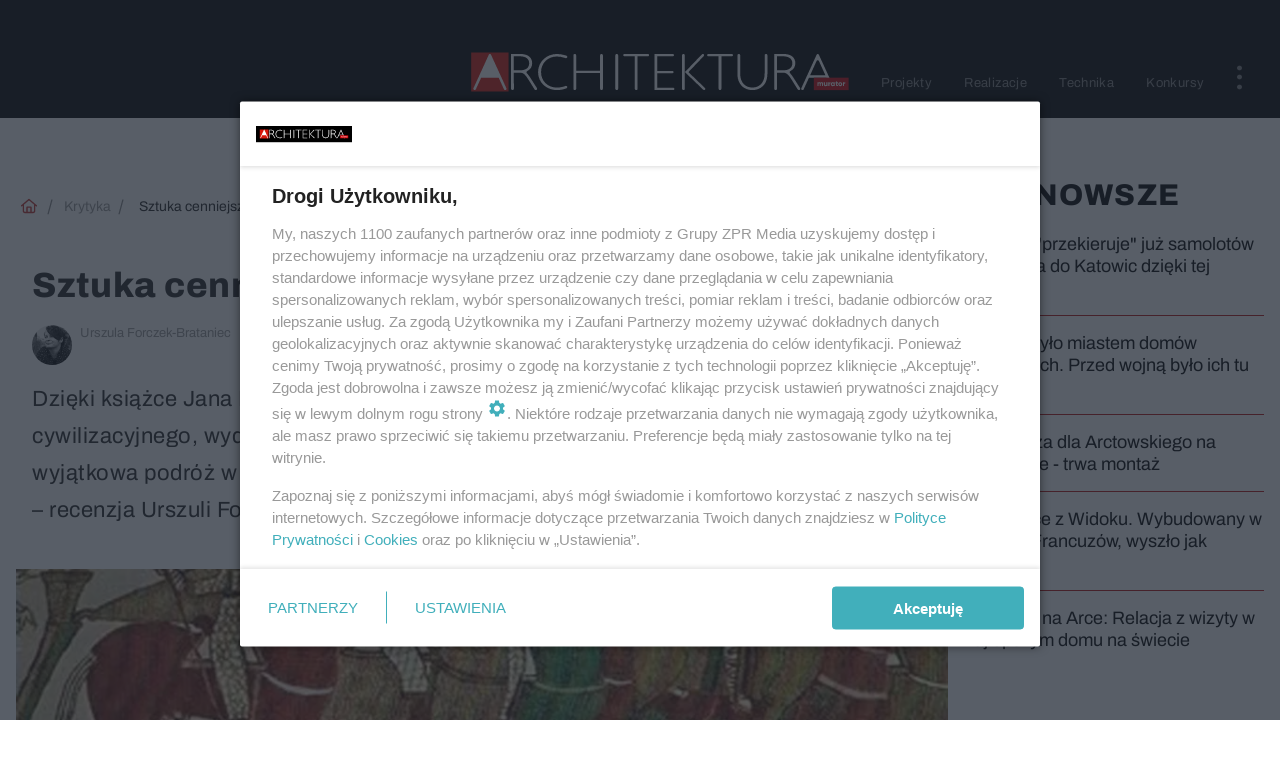

--- FILE ---
content_type: text/html; charset=utf-8
request_url: https://architektura.muratorplus.pl/krytyka/sztuka-cenniejsza-niz-zloto-aa-LRae-hsXV-TsVu.html
body_size: 16217
content:

<!DOCTYPE html>
<html lang="pl">
    <head>
        <meta charset="utf-8">
        <meta http-equiv="X-UA-Compatible" content="IE=edge">

                

        <!-- Favicon -->
<link rel="shortcut icon" href="/favicon.ico"/>
<link rel="icon" type="image/x-icon" sizes="96x96" href="/favicon_96x96.ico" />
<link rel="icon" type="image/x-icon" sizes="192x192" href="/favicon_192x192.ico" />

<!-- Apple Touch Icon -->
<link rel="apple-touch-icon" sizes="180x180" href="/apple-touch-icon.png" />
<link rel="apple-touch-icon" sizes="192x192" href="/web-app-manifest-192x192.png" />
<link rel="apple-touch-icon" sizes="512x512" href="/web-app-manifest-512x512.png" />

        
    
<link href="/media/desktop/zpr_layouts_web/css/wide_plugins.css?__1.2812.2" rel="stylesheet" type="text/css" />



        


  <link rel="stylesheet" type="text/css" href="/topboard.css">
  <script src="/media/desktop/zpr_layouts_web/js/topboard.js?__1.2812.2" async></script>



        
        

        <!-- hook_header_css -->
        
            
<!-- RENDER_LINK -->


    <link rel="preconnect"  href="//www.facebook.com/" >

    <link rel="preconnect"  href="//connect.facebook.net/" >

    <link rel="preconnect"  href="//www.google-analytics.com/" >

    <link rel="preconnect"  href="//r.sascdn.com/" >

    <link rel="preconnect"  href="//ced-ns.sascdn.com/" >

    <link rel="preconnect"  href="//ced.sascdn.com/" >

    <link rel="preconnect"  href="//pagead2.googlesyndication.com/" >

    <link rel="preconnect"  href="//idm.hit.gemius.pl/" >



<!-- RENDER_LINK -->


    <link rel="dns-prefetch"  href="//www.facebook.com/" >

    <link rel="dns-prefetch"  href="//connect.facebook.net/" >

    <link rel="dns-prefetch"  href="//www.google-analytics.com/" >

    <link rel="dns-prefetch"  href="//r.sascdn.com/" >

    <link rel="dns-prefetch"  href="//ced-ns.sascdn.com/" >

    <link rel="dns-prefetch"  href="//ced.sascdn.com/" >

    <link rel="dns-prefetch"  href="//pagead2.googlesyndication.com/" >

    <link rel="dns-prefetch"  href="//idm.hit.gemius.pl/" >



<!-- RENDER_CSS -->


    <link rel="stylesheet" type="text/css" href="/media/architektura.muratorplus/desktop/css/styleguide_architektura_muratorplus.css?__1.2812.2" >




<link rel="preload" href="/media/desktop/zpr_galleries_web/css/swiper-bundle-11-0-5.min.css?__1.2812.2" as="style">
<link rel="stylesheet" href="/media/desktop/zpr_galleries_web/css/swiper-bundle-11-0-5.min.css?__1.2812.2" media="print" onload="this.media='all'" >
<noscript><link rel="stylesheet" href="/media/desktop/zpr_galleries_web/css/swiper-bundle-11-0-5.min.css?__1.2812.2" ></noscript>

        
        <!-- /hook_header_css -->

        <!--[if IE]>
        <link rel="stylesheet" type="text/css" href="/media/css/ie.css?__1.2812.2">
        <![endif]-->

        <!-- ticket112510 do przeniesienia w ramach porzadkowania analityki -->
        <script>
    class ViewSourceManager {
        constructor() {
            this.referrerUrl = document.referrer;
            this.currentDomain = window.location.hostname
            this.pageUrl = window.location.href
            this.sourceCookieName = "pageViewSource"
        }

        setCookie() {
            const sourceCookieValue = this.getSourceCookie()
            const mainDomain = this.getMainDomainName()

            if (this.sourceCookieExist(sourceCookieValue)) {
                this.updateCookie(sourceCookieValue, mainDomain)
            } else {
                const source = this.getSource()
                this.createCookie(source, mainDomain)
            }
        }

        getMainDomainName() {
            return this.currentDomain.substring(this.currentDomain.lastIndexOf(".", this.currentDomain.lastIndexOf(".") - 1) + 1);
        }

        getSourceCookie() {
            let sourceCookie = {};
            document.cookie.split(';').forEach(function(el) {
                let [key, value] = el.split('=');
                sourceCookie[key.trim()] = value;
            })
            return sourceCookie[this.sourceCookieName];
        }

        sourceCookieExist(sourceCookieValue) {
            return (typeof sourceCookieValue !== "undefined")
        }

        updateCookie(sourceCookieValue, mainDomain) {
            const reInt = /\d+/;
            let currentCount = null;
            let lastCount = sourceCookieValue.match(reInt);
            currentCount = parseInt(lastCount[0]) > 9 ? 10 : parseInt(lastCount[0]) + 1;
            console.log("lastCount: "+lastCount+"; currentCount: "+currentCount)
            let updatedSourceValue = sourceCookieValue.replace(lastCount, currentCount)
            document.cookie = `${this.sourceCookieName}=${updatedSourceValue};domain=${mainDomain};path=/`;
        }

        // order must be maintained
        getSource() {
            if (this.pageUrl.includes("utm_medium=push")) {
                return "push"
            }
            if (this.pageUrl.includes("utm_source=facebook") || this.pageUrl.includes("utm_medium=paidsocial")) {
                return "paid_facebook"
            }
            if (this.isDirect()) {
                return "direct"
            }
            if (this.referrerUrl.includes("quicksearchbox") || this.referrerUrl.includes("googleapis")) {
                return "google_discover"
            }
            if (this.referrerUrl.includes("www.google.")) {
                return "google_search"
            }
            if (this.referrerUrl.includes(".facebook.com")) {
                return "facebook"
            }
            return "other"
        }

        isDirect() {
            return (this.pageUrl === `https://www.${this.currentDomain}/` && (this.referrerUrl.includes("//www.google")) || this.referrerUrl === "")
        }

        createCookie(source, mainDomain) {
            document.cookie = `${this.sourceCookieName}=${source}_1;domain=${mainDomain};path=/`;
        }
    }

    const viewSourceManagerInstance = new ViewSourceManager()
    viewSourceManagerInstance.setCookie()
</script>

        <script>
var dataLayer = typeof dataLayer === "undefined" ? [] : dataLayer;
dataLayer.forEach((element, index) => {
    if ("objectId" in element || "objectType" in element) {
      delete dataLayer[index];
    }
  });
</script>
        <!-- hook_header_meta -->
        
            <!-- META -->
<meta name="description" content="Dzięki książce Jana Białostockiego doznałam olśnienia i fascynacji spójnością rozwoju cywilizacyjnego, wyda-rzeń historycznych i ich wyrazu w postaci dzieł sztu...">
<!-- META_TITLE -->
<title>Sztuka cenniejsza niż złoto - Architektura-Murator</title>

<!-- OPENGRAPH -->

    
        
            <link rel="preload" as="image" href="//cdn.galleries.smcloud.net/t/galleries/gf-7yJi-U4Lj-7dJa_sztuka-cenniejsza-niz-zloto-994x828.webp" fetchpriority="high" />
        
    

<meta name="twitter:card" content="summary"/>
<meta property="og:title" content="Sztuka cenniejsza niż złoto" />
<meta property="og:url" content="https://architektura.muratorplus.pl/krytyka/sztuka-cenniejsza-niz-zloto-aa-LRae-hsXV-TsVu.html" />
<meta property="og:type" content="Article" />

<meta property="og:image" content="https://cdn.galleries.smcloud.net/t/galleries/gf-NZfd-VbaR-Ve3j_sztuka-cenniejsza-niz-zloto-1008x442.jpg" />
<meta name="twitter:image" content="https://cdn.galleries.smcloud.net/t/galleries/gf-NZfd-VbaR-Ve3j_sztuka-cenniejsza-niz-zloto-1008x442.jpg" />

<meta property="og:description" content="Dzięki książce Jana Białostockiego doznałam olśnienia i fascynacji spójnością rozwoju cywilizacyjnego, wyda-rzeń historycznych i ich wyrazu w postaci dzieł sztu..." />


<!-- CANONICAL -->

<link rel="canonical" href="https://architektura.muratorplus.pl/krytyka/sztuka-cenniejsza-niz-zloto-aa-LRae-hsXV-TsVu.html" />

<meta name="robots" content="max-image-preview:large">
<script>
    
    var dataLayer = typeof dataLayer === "undefined" ? [] : dataLayer;
    dataLayer.push(
        {"objectId": "aa-LRae-hsXV-TsVu", "objectType": "article", "title": "Sztuka cenniejsza ni\u017c z\u0142oto", "author": "Urszula Forczek-Brataniec", "authorId": "at-fxcL-WJkQ-Wq3q", "pubdate": "2019-01-30T17:04+01:00", "createdDate": "2019-01-23T22:12+01:00", "editDate": "2019-01-23T22:12+01:00", "blockVideoOn": false, "blockGalleryOn": false, "blockQuizOn": false, "customOption": "", "zprShopping": false, "publish": true, "adult": false, "container": "pa-nKGZ-p3MV-2WcY", "articleTemplate": "Domy\u015blny", "articleTags": "", "articleBlockCount": 2, "feedCount": 0, "articleSponsor": "", "sponsorType": "Brak", "openingComponent": "zdj\u0119cia", "articleOriginalObjectId": "aa-LRae-hsXV-TsVu", "articleContainerAdd": "", "articleSpecialMark": "", "articleBlocks": "Tekst, Tekst", "hideLeadObject": false, "textStatus": "ozo"}
    )
    
</script>
<!-- Marfeel Meta Tags -->

<meta property="mrf:tags" content="TextStatus:ozo" />
<script>
    
</script>
<script>
var dataLayer = typeof dataLayer === "undefined" ? [] : dataLayer;

dataLayer.forEach((element, index) => {
    if ("adblockStatus" in element || "section" in element) {
      delete dataLayer[index];
    }
  });

dataLayer.push({
    adblockStatus: typeof idmNetAdblockStatus === "undefined" ? "off" : "on",
    url: window.location.href,
})

dataLayer.push(
    {"domain": "muratorplus.pl", "dynamic": false, "adsOffStatus": false, "isPaid": false, "section": "architektura_krytyka,architektura", "pageType": "article"}
)

const sourceValForPrism = typeof viewSourceManagerInstance !== "undefined" ? viewSourceManagerInstance.getSourceCookie() : null;
if (sourceValForPrism) {
  dataLayer.push({sourcePrism:sourceValForPrism});
}

</script>
        
        <!-- /hook_header_meta -->

        
    <script charset="UTF-8" src="https://s-eu-1.pushpushgo.com/js/642e7fb06b5e41576e814bfa.js" async></script>



        

        
<!-- Google Tag Manager -->
<script>(function(w,d,s,l,i){w[l]=w[l]||[];w[l].push({'gtm.start':
new Date().getTime(),event:'gtm.js'});var f=d.getElementsByTagName(s)[0],
j=d.createElement(s),dl=l!='dataLayer'?'&l='+l:'';j.async=true;j.src=
'https://www.googletagmanager.com/gtm.js?id='+i+dl;f.parentNode.insertBefore(j,f);
})(window,document,'script','dataLayer','GTM-5N7TH5K');</script>
<!-- End Google Tag Manager -->
<script>
function ads_slot_responded(){
	dataLayer.push({event: "slot_response_received_event"})
}

function ads_slot_requested(){
	dataLayer.push({event: "slot_requested_event"})
}

function addEventListenerOnce(event, fn) {
var func = function () {
	googletag.pubads().removeEventListener(event, func);
	fn();
};
googletag.pubads().addEventListener(event, func);
}
	window.googletag = window.googletag || {cmd: []};
	googletag.cmd.push(function() {
    dataLayer.push({event: "gam_library_loaded"})
	addEventListenerOnce("slotRequested", ads_slot_requested)
	addEventListenerOnce("slotResponseReceived", ads_slot_responded)
	})
</script>



        
        
            <!-- Facebook Pixel Code -->
<script>
    !function(f,b,e,v,n,t,s)
    {if(f.fbq)return;n=f.fbq=function(){n.callMethod?
    n.callMethod.apply(n,arguments):n.queue.push(arguments)};
    if(!f._fbq)f._fbq=n;n.push=n;n.loaded=!0;n.version="2.0";
    n.queue=[];t=b.createElement(e);t.async=!0;
    t.src=v;s=b.getElementsByTagName(e)[0];
    s.parentNode.insertBefore(t,s)}(window, document,"script",
    "https://connect.facebook.net/en_US/fbevents.js");
    fbq("init", "977988732700295");
    fbq("track", "PageView");
</script>
<noscript>
    <img height="1" width="1" style="display:none"
        src="https://www.facebook.com/tr?id=977988732700295&amp;ev=PageView&amp;noscript=1"/>
</noscript>
<!-- End Facebook Pixel Code -->
        

        <!-- hook_header -->
        
            <!-- CMP -->

<script>
/*******TCF 2.0******************/
window.sas_idmnet = window.sas_idmnet || {};
window.sas_idmnet.cmd = window.sas_idmnet.cmd || [];

// Wywołanie okna z konsoli  window.__tcfapi("displayCmpModal", 2, () => {});   do wykorzystania  np. pod przyciski  na stronie  w polityce cookie.

if (!sas_idmnet.tcf2){
  sas_idmnet.tcf2 = 1;

  window.cmpConfig = {
    worker: {
      cmpID: 225,
      iabVendorUrl: "https://smart.idmnet.pl/consent/",
      googleVendorUrl: "https://smart.idmnet.pl/consent/google-vendors.json",
      locale: "pl",
    },
    ui: {
      logoUrl: "https://architektura.muratorplus.pl/media/architektura.muratorplus/desktop/images/logo_arch_black.svg",
      consentText: "https://smart.idmnet.pl/consent/consent-grupazpr.json",
      theme: {
        textColor: "#000",
        secondaryTextColor: "#999",
        primaryColor: "#41afbb",
      },
    },
  };
  /*********************/
  "use strict";!function(){var e=function(){var e,t="__tcfapiLocator",a=[],r=window;for(;r;){try{if(r.frames[t]){e=r;break}}catch(e){}if(r===window.top)break;r=r.parent}e||(!function e(){var a=r.document,n=!!r.frames[t];if(!n)if(a.body){var s=a.createElement("iframe");s.style.cssText="display:none",s.name=t,s.id="iframe",a.body.appendChild(s)}else setTimeout(e,5);return!n}(),r.__tcfapi=function(){for(var e,t=arguments.length,r=new Array(t),n=0;n<t;n++)r[n]=arguments[n];if(!r.length)return a;if("setGdprApplies"===r[0])r.length>3&&2===parseInt(r[1],10)&&"boolean"==typeof r[3]&&(e=r[3],"function"==typeof r[2]&&r[2]("set",!0));else if("ping"===r[0]){var s={gdprApplies:e,cmpLoaded:!1,cmpStatus:"stub"};"function"==typeof r[2]&&r[2](s)}else a.push(r)},r.addEventListener("message",function(e){var t="string"==typeof e.data,a={};try{a=t?JSON.parse(e.data):e.data}catch(e){}var r=a.__tcfapiCall;r&&window.__tcfapi(r.command,r.version,function(a,n){var s={__tcfapiReturn:{returnValue:a,success:n,callId:r.callId}};t&&(s=JSON.stringify(s)),e&&e.source&&e.source.postMessage&&e.source.postMessage(s,"*")},r.parameter)},!1))};"undefined"!=typeof module?module.exports=e:e()}();
  /*********************/
}
</script>
<script type = "text/javascript" src="https://smart.idmnet.pl/consent/cmp-widget-latest.js" charset="UTF-8" async fetchpriority="high"> </script>
<!-- META -->
<meta name="google-site-verification" content="veDpyuQzC6YOXTgaCIkhlhSvLXGzK4SNfr8hACC5sy4">

        
        <!-- /hook_header -->
        <!-- hook_header_extended -->
        
            <!-- ADS_HEAD -->

    <!-- SmartAdServer -->





<!-- SmartAdServer -->
 <!-- Wyłączenie ładowania zewnętrznych rzeczy -->
<script>
  var sas_idmnet = sas_idmnet || {}; sas_idmnet.cmd = sas_idmnet.cmd || [];
  var sas = sas || {}; sas.cmd = sas.cmd || [];
  var NzpPyBmOTGuZ = NzpPyBmOTGuZ || false;
</script>


<script id="gptScript" async src="https://securepubads.g.doubleclick.net/tag/js/gpt.js"></script>





  <script type="text/javascript" src="//smart.idmnet.pl/84171/smartConfig_611999.js" async fetchpriority="high"></script>



<script type="text/javascript" src="//cdn2.pollster.pl/nw.js" async></script>

  <script type="text/javascript" src="//smart.idmnet.pl/prebidBoilerplate.js" async fetchpriority="high"></script>

<!-- /SmartAdServer -->
  
  <script type="text/javascript">
    var wbtg_value = 'cat=krytyka;art=aa-LRae-hsXV-TsVu;notsafety=[omd_mcdonalds_wojna]';
    const sourceValForGAM = typeof viewSourceManagerInstance !== "undefined" ? viewSourceManagerInstance.getSourceCookie() : null;
    wbtg_value = sourceValForGAM ? `${wbtg_value};source=${sourceValForGAM}` : wbtg_value;
  </script>
  



    <!-- InVideoGam -->


    <!-- InAudioStreamGam -->

<link rel="stylesheet" type="text/css" href="/media/desktop/zpr_ads_web/css/videojs.ima.turbo.css?__1.2812.2">


    <!-- FloorAd -->



        
        <!-- /hook_header_extended -->

        

        <!-- marfeel-static -->
<script type="text/javascript">
!function(){"use strict";function e(e){var t=!(arguments.length>1&&void 0!==arguments[1])||arguments[1],c=document.createElement("script");c.src=e,t?c.type="module":(c.async=!0,c.type="text/javascript",c.setAttribute("nomodule",""));var n=document.getElementsByTagName("script")[0];n.parentNode.insertBefore(c,n)}!function(t,c){!function(t,c,n){var a,o,r;n.accountId=c,null!==(a=t.marfeel)&&void 0!==a||(t.marfeel={}),null!==(o=(r=t.marfeel).cmd)&&void 0!==o||(r.cmd=[]),t.marfeel.config=n;var i="https://sdk.mrf.io/statics";e("".concat(i,"/marfeel-sdk.js?id=").concat(c),!0),e("".concat(i,"/marfeel-sdk.es5.js?id=").concat(c),!1)}(t,c,arguments.length>2&&void 0!==arguments[2]?arguments[2]:{})}(window,2716,{} /* Config */)}();
const isMarfeelInitialized = true;
</script>


        <!-- no-11435 -->
    </head>

    <body class="article-layout wide ">
        
<!-- Google Tag Manager (noscript) -->
<noscript><iframe src="https://www.googletagmanager.com/ns.html?id=GTM-5N7TH5K"
height="0" width="0" style="display:none;visibility:hidden"></iframe></noscript>
<!-- End Google Tag Manager (noscript) -->



        <div class="dummy_header" style="display: none;"></div>

        
            <div id='hook_body_start'><!-- ADS audience_targeting -->

<!-- ADS adblock -->

</div>
        

        <!-- stylebook topboard -->
        <section>
            <div class="zpr_box_topboard architektura-muratorplus-pl_topboard" id="hook_box_topboard">
                <!-- hook_box_topboard -->
                
                    
                
                <!-- /hook_box_topboard -->
            </div>
        </section>
        <!--- / stylebook topboard -->

        <!-- gl_plugin header -->
        <header class="gl_plugin header">
            <!-- hook_top -->
            
                <div id='hook_top'>



<div class="header-bar-wrapper">
    <div class="header-bar">
        
        <div class="header-bar__logo">
        <a href="https://architektura.muratorplus.pl" >
            <img rel="preload" src="/media/architektura.muratorplus/desktop/images/logo_arch_black.svg" alt="Architektura-Murator"
             width="98" 
            
            >
        </a>
        </div>
        
        
        <div class="bottom-tap-bar">
            <div class="bottom-tap-bar-wrapper">
                
                <a href="https://architektura.muratorplus.pl/projekty/" title="Projekty"  >
                    <div class="bottom-tap-bar-item projects">
                        <div class="bottom-tap-bar-item__icon">
                            <img width="34" height="34" src="/media/architektura.muratorplus/desktop/images/projekty-tapbar-icon.svg" alt="Projekty">
                        </div>
                        <div class="bottom-tap-bar-item__text">
                            <span>Projekty</span>
                        </div>
                    </div>
                </a>
                
                <a href="https://architektura.muratorplus.pl/realizacje/" title="Realizacje"  >
                    <div class="bottom-tap-bar-item realizations">
                        <div class="bottom-tap-bar-item__icon">
                            <img width="34" height="34" src="/media/architektura.muratorplus/desktop/images/realizacje-tapbar-icon.svg" alt="Realizacje">
                        </div>
                        <div class="bottom-tap-bar-item__text">
                            <span>Realizacje</span>
                        </div>
                    </div>
                </a>
                
                <a href="https://architektura.muratorplus.pl/technika/" title="Technika"  >
                    <div class="bottom-tap-bar-item technique">
                        <div class="bottom-tap-bar-item__icon">
                            <img width="34" height="34" src="/media/architektura.muratorplus/desktop/images/technika-tapbar-icon.svg" alt="Technika">
                        </div>
                        <div class="bottom-tap-bar-item__text">
                            <span>Technika</span>
                        </div>
                    </div>
                </a>
                
                <a href="https://architektura.muratorplus.pl/konkursy/" title="Konkursy"  >
                    <div class="bottom-tap-bar-item contests">
                        <div class="bottom-tap-bar-item__icon">
                            <img width="34" height="34" src="/media/architektura.muratorplus/desktop/images/konkursy-tapbar-icon.svg" alt="Konkursy">
                        </div>
                        <div class="bottom-tap-bar-item__text">
                            <span>Konkursy</span>
                        </div>
                    </div>
                </a>
                
                <div class="bottom-tap-bar-item dots">
                    <div class="bottom-tap-bar-item__dots">
                        ...
                    </div>
                </div>
            </div>
        </div>
        
    </div>
</div>
<div class="bottom-tap-menu hide">
    <ul>
    
        <li>
            <a href="/konkursy/zycie-w-architekturze/" >Życie w Architekturze</a>
            
        </li>
    
        <li>
            <a href="/aktualnosci/" >Aktualności</a>
            
            <ul class="subnav cat-aktualnosci">
            
                
                    <li>
                        <a href="/wydarzenia/">Wydarzenia</a>
                    </li>
                
            
                
                    <li>
                        <a href="/konkursy/">Konkursy</a>
                    </li>
                
            
                
                    <li>
                        <a href="/inicjatywy/">Inicjatywy</a>
                    </li>
                
            
            </ul>
        
        </li>
    
        <li>
            <a href="/architektura/" >Architektura</a>
            
            <ul class="subnav cat-architektura">
            
                
                    <li>
                        <a href="/projekty/">Projekty</a>
                    </li>
                
            
                
                    <li>
                        <a href="/realizacje/">Realizacje</a>
                    </li>
                
            
                
                    <li>
                        <a href="/krytyka/">Krytyka</a>
                    </li>
                
            
                
                    <li>
                        <a href="/architekci/">Architekci</a>
                    </li>
                
            
                
                    <li>
                        <a href="/studenci/">Studenci</a>
                    </li>
                
            
            </ul>
        
        </li>
    
        <li>
            <a href="/praktyka/" >Praktyka</a>
            
            <ul class="subnav cat-praktyka">
            
                
                    <li>
                        <a href="/technika/">Technika</a>
                    </li>
                
            
                
                    <li>
                        <a href="/warsztat/">Warsztat</a>
                    </li>
                
            
                
                    <li>
                        <a href="/wzornik/">Wzornik</a>
                    </li>
                
            
            </ul>
        
        </li>
    
        <li>
            <a href="https://miesiecznik.architektura.muratorplus.pl/" >Miesięcznik Architektura</a>
            
        </li>
    
        <li>
            <a href="/biennale/" >Biennale</a>
            
        </li>
    
        <li>
            <a href="https://muratordom.pl/grupa-murator/" >Grupa Murator</a>
            
        </li>
    
        <li>
            <a href="https://newsletter.architektura.murator.pl/" >Newsletter</a>
            
        </li>
    
    </ul>
</div></div>
            
            <!-- /hook_top -->
        </header>

        <section class="main__section">
            <!-- zpr_screening -->
            <div class="zpr_screening">
                <section>
                    <!-- zpr_combo -->
                    <div class="zpr_combo">
                        
                        <!-- zpr_top1 -->
                        <div class="zpr_box_top1" id="hook_box_top1">
                            <!-- hook_box_top1 -->
                            
                               <!-- ADS top_1 -->

    <!-- SmartAdServer -->











<div id="top_1" class="zpr_top_1">
    
        <script type="text/javascript">
        try {
            sas_idmnet.cmd.push(function(){ sas_idmnet.release("top_1"); });
        } catch (ReferenceError) {console.log('Reklamy są wyłączone.');}
        </script>
    
</div>





                            
                            <!-- /hook_box_top1 -->
                        </div>
                        <!-- /zpr_top1 -->
                        

                        <!-- zpr_sky -->
                        <div class="zpr_skyscrapper">
                            <div class="zpr_box_sky" id="hook_box_sky">
                                <!-- hook_box_sky -->
                                
                                    
                                
                                <!-- /hook_box_sky -->
                            </div>
                         </div>
                        <!-- /zpr_sky -->
                    </div>
                    <!-- /zpr_combo -->
                </section>

                <section>
                    <!-- gl_wrapper -->
                    <div class="gl_wrapper">

                        

                        <!-- hook_pre_content -->
                        
                            
                        
                        <!-- /hook_pre_content -->

                        
                        <!-- row -->
                        <div class="row">
                            <!-- col-8 -->
                            <div class="col col-8">
                                <div class="main-content">
                                    <!-- hook_content -->
                                    
                                        <div id='hook_content'><!-- BREADCRUMB_V2 -->
<section>
    <nav class="row">
        <ol class="breadcrumb_v2">
            <li class="breadcrumb_v2-item"><a href="/">Strona główna</a></li>
            
                
                    <li class="breadcrumb_v2-item"><a href="/krytyka/">Krytyka</a></li>
                
            
                
                    <li class="breadcrumb_v2-item">Sztuka cenniejsza niż złoto</li>
                
            
        </ol>
    </nav>
</section>
<script type="application/ld+json">
    {
        "@context": "https://schema.org",
        "@type": "BreadcrumbList",
        "itemListElement": [
        
            {"@type": "ListItem",
                "position": 1,
                "name": "Strona główna",
                "item": "https://architektura.muratorplus.pl/"
            },
        
        
            {"@type": "ListItem",
             "position": 2,
             "name": "Krytyka",
             "item": "https://architektura.muratorplus.pl/krytyka/"
            },
        
            {"@type": "ListItem",
             "position": 3,
             "name": "Sztuka cenniejsza niż złoto",
             "item": "https://architektura.muratorplus.pl/krytyka/sztuka-cenniejsza-niz-zloto-aa-LRae-hsXV-TsVu.html"
            }
        
        ]
    }
</script>

<!-- RICH_SNIPPET -->

<script type="application/ld+json">
{
    "@context": "http://schema.org",
    "headline": "Sztuka cenniejsza niż złoto",
    "image": {
        "@type": "ImageObject",
        "url": "//cdn.galleries.smcloud.net/t/galleries/gf-NZfd-VbaR-Ve3j_sztuka-cenniejsza-niz-zloto-1008x442.jpg",
        "width": 1008,
        "height": 442
    },
    "author": [
        {"@type": "Person", "name": "Urszula Forczek-Brataniec", "url": "//architektura.muratorplus.pl/autor/urszula-forczek-brataniec-at-fxcL-WJkQ-Wq3q/"}
    ],
    "datePublished": "2019-01-30T17:04:28+01:00",
    
    "publisher": {
        "@type": "Organization",
        "name": "Architektura-murator",
        "logo": {
            "@type": "ImageObject",
            "url": "https://architektura.muratorplus.pl/media/architektura.muratorplus/desktop/images/logo_arch_black.svg",
            "height": "111",
            "width": "635"
        }
    },
    "description": "Dzięki książce Jana Białostockiego doznałam olśnienia i fascynacji spójnością rozwoju cywilizacyjnego, wyda-rzeń historycznych i ich wyrazu w postaci dzieł sztuki. To wyjątkowa podróż w czasie i przestrzeni, gdzie ar-chitektura znajduje należne jej miejsce – recenzja Urszuli Forczek-Brataniec.",
    "mainEntityOfPage": "https://architektura.muratorplus.pl/krytyka/sztuka-cenniejsza-niz-zloto-aa-LRae-hsXV-TsVu.html",
    "sameAs": [
        
        "https://pl.wikipedia.org/wiki/Architektura-Murator",
        
        "https://www.facebook.com/ArchitekturaMurator/"
        
    ],
    
    
    
    
    
    
    
    
    "@type": "NewsArticle"
}
</script>
<!-- WIDE_ARTICLE_VIEW_LEAD_FIRST -->









<!--lewa kolumna-->
<div class="gl_plugin article">
    <article article_uid="aa-LRae-hsXV-TsVu" page_uid="pa-nKGZ-p3MV-2WcY" class=" article__wide" data-video-position="None" data-dynamic="False" exclude_zpr_shopping="False">

       
       

       

    <!--tytul-->
    <div class="title">
        <h1>Sztuka cenniejsza niż złoto</h1>
    </div>
    <!--/tytul-->

    <!--social+autor-->
    <div class="neck display-flex">
        <!--autor-->
        <div class="autor flex display-flex items-spaced-between">
            <!--authors-top-->
            
                




	<div class="article_authors_with_thumbnail">
	    
		
		    <div class="article_author">
		        
		            <a href="https://architektura.muratorplus.pl/autor/urszula-forczek-brataniec-at-fxcL-WJkQ-Wq3q/">
		                <div class="article__author__croppimg">
		                    <img src="https://cdn.authors.smcloud.net/t/authors/a9166ac2-bf26-47e8-be18-bab1f06b1025-Copy_at-fxcL-WJkQ-Wq3q_148x196.jpg" alt="Urszula Forczek-Brataniec" />
		                </div>
		            </a>
		        
				
		        <span class="h3">
		            <a href="https://architektura.muratorplus.pl/autor/urszula-forczek-brataniec-at-fxcL-WJkQ-Wq3q/">Urszula Forczek-Brataniec</a>
		        </span>
		    </div>
		
	    
	</div>




            
            <!--/authors-top-->

            
            <span id="timezone" title="Europe/Warsaw" class="">
                <span class="h3 pub_time_date" >2019-01-30</span>
                <span class="h3 pub_time_hours_minutes">17:04</span>
            </span>
            

            
        </div>

        
        <!--Comments-buttons-top-->
        <div class="comments__hookTop"></div>
        <!--/Comments-buttons-top-->
        

        
            
<!-- SHARE_BUTTONS -->

<div class="share-buttons-wrapper">
    <span class="share-label">Czy ten artykuł był ciekawy? Podziel się nim!</span>
    <div class="share-buttons">
        <a rel="nofollow" class="fb-button" href="https://www.facebook.com/sharer/sharer.php?u=https://architektura.muratorplus.pl/krytyka/sztuka-cenniejsza-niz-zloto-aa-LRae-hsXV-TsVu.html%23source%3Dfb" target="_blank"></a>
        <a rel="nofollow" class="tt-button" href="https://www.twitter.com/share?url=https://architektura.muratorplus.pl/krytyka/sztuka-cenniejsza-niz-zloto-aa-LRae-hsXV-TsVu.html%23source%3Dtt" target="_blank"></a>
        <a rel="nofollow" class="mail-button" href="/cdn-cgi/l/email-protection#[base64]" target="_blank"></a>
    </div>
</div>

        
        <!--/autor-->
    </div>
    <!--/social+autor-->

    <!--lead-->
        <p class="lead">Dzięki książce Jana Białostockiego doznałam olśnienia i fascynacji spójnością rozwoju cywilizacyjnego, wyda-rzeń historycznych i ich wyrazu w postaci dzieł sztuki. To wyjątkowa podróż w czasie i przestrzeni, gdzie ar-chitektura znajduje należne jej miejsce – recenzja Urszuli Forczek-Brataniec.</p>
    <!--/lead-->

     <!-- plugin-lead-photo-top -->
    <div id="lead_object">
        

        
            
                <!-- gl_plugin photo -->
                
<!-- $Source$ -->
<!-- zdjęcie webp w artykule -->
<div class="single-photo hero with-frames ">
    
      <figure>
          
              <div>
                  <picture>
                   
                      
                        <source srcset="https://cdn.galleries.smcloud.net/t/galleries/gf-7yJi-U4Lj-7dJa_sztuka-cenniejsza-niz-zloto-994x828.webp 994w" type="image/webp" media="(min-width: 994px)" sizes="994px"/>
                      
                        <source srcset="https://cdn.galleries.smcloud.net/t/galleries/gf-R2hp-rq1Z-GSXr_sztuka-cenniejsza-niz-zloto-576x480.webp 576w" type="image/webp" media="(max-width: 993px)" sizes="993px"/>
                      
                        <source srcset="https://cdn.galleries.smcloud.net/t/galleries/gf-NQPg-nys6-XwG6_sztuka-cenniejsza-niz-zloto-300x250.webp 300w" type="image/webp" media="(max-width: 300px)" sizes="300px"/>
                      
                      
                    <img src="https://cdn.galleries.smcloud.net/t/galleries/gf-nVpU-3jyJ-xKy8_sztuka-cenniejsza-niz-zloto-994x828.jpg" srcset="https://cdn.galleries.smcloud.net/t/galleries/gf-nVpU-3jyJ-xKy8_sztuka-cenniejsza-niz-zloto-994x828.jpg" alt="Jan Białostocki, Sztuka cenniejsza niż złoto, PWN 1969" data-link="https://cdn.galleries.smcloud.net/t/galleries/gf-nVpU-3jyJ-xKy8_sztuka-cenniejsza-niz-zloto-994x828.jpg" width="994" height="828"/>
                  </picture>
              </div>
          
          
            <div class="element__info"><p class="media__info">i</p></div>
            <figcaption class="h5">
                <span class="author">Autor: Archiwum serwisu</span>
                <span class="title">Jan Białostocki, Sztuka cenniejsza niż złoto, PWN 1969</span>
                
            </figcaption>
          
      </figure>
    
</div>
<!-- zdjęcie webp w artykule -->
<!-- /$Source$ -->
                <!--/gl_plugin photo -->
            
        
    </div>
    <!-- /plugin-lead-photo-top -->



       
        
        
        
        

        

        
        

        


        


        
            <script data-cfasync="false" src="/cdn-cgi/scripts/5c5dd728/cloudflare-static/email-decode.min.js"></script><script>inside1ArticleB = "\u003C!\u002D\u002D ADS inside_1_article_B \u002D\u002D\u003E\u000A\u000A";</script>
        

        

        
<div class="one_column_article__container">
        
        <div class="block_list__container">
            
                <!-- ARTICLE_BLOCK_TEXT -->

<p>Na półce w naszej kuchni stoi puszka zakupiona w Bretanii za ciężkie pieniądze, w czasach kiedy Europa Zachodnia zaczęła otwierać swoje bramy na Wschód. Puszkę zdobi reprodukcja Tkaniny z Bayeux. Jest ona, jak pisze Jan Białostocki, przykładem dokumentu, ciągłej opowieści kontynuacyjnej nawiązującej do antycznych wzorów i wykazującej wielki talent obserwacyjny autora. Jej reprodukcja zdobi również okładkę pierwszego tomu <em>Sztuki cenniejszej niż złoto</em>.</p>

            
                <!-- ARTICLE_BLOCK_TEXT -->

<p>Być może dlatego puszka z ciastkami zwróciła naszą uwagę. Przywołana książka to powszechnie znana lektura obowiązkowa dla każdego, kto choć przez chwilę interesował się sztuką. Dla mnie ma ona szczególne znaczenie. Dzięki niej w mej świadomości dokonał się przełom. Będąc dzieckiem edukacji dzielącej świat na przedmioty szkolne po raz pierwszy odkryłam sieć wiążącą je w całość. Doznałam olśnienia i fascynacji spójnością rozwoju cywilizacyjnego, wydarzeń historycznych i ich wyrazu w postaci dzieł sztuki. To wyjątkowa podróż w czasie i przestrzeni, gdzie architektura znajduje należne jej miejsce. Fascynująca wyprawa, której przewodnik znakomicie zna trasę, pięknie opowiada i jest świadom wielu meandrów – w książce nieobjawionych, ale obecnych między wierszami. Wspaniała lektura, wspaniały autor, który ogromną wiedzę potrafił przekazać w sposób dostępny dla młodego człowieka i fascynujący dla dojrzałego czytelnika. Książka wciąż aktualna, sama w sobie będąca dziełem sztuki opowiadania jak Tkanina z Bayeux.</p>

            
        </div>
     </div>


        

        

        

        
        <!--Comments-buttons-->
        <div class="comments__hookBottom"></div>
        <!--/Comments-buttons-->

        


        
        
    </article>
    

    
    
<!--    <script src="/media/desktop/js/audio_autoplay.js?__1.2812.2"></script>-->
</div>
<!--koniec lewej kolumny-->


</div>
                                    
                                    <!-- /hook_content -->
                                </div>
                            </div>
                            <!-- /col-8 -->

                            <!-- col-4 -->
                            <div class="col col-4">
                                <div class="aside">
                                    <!-- hook_content_right -->
                                    
                                        <div id='hook_content_right'>
<!-- LISTING -->

<!--   architektura.muratorplus.pl - najnowsze -->
<div class="gl_plugin listing v18_side  listing-wi-GRbb-dZZ8-EdJf" data-upscore-zone="architektura.muratorplus.pl - najnowsze" data-recommendation-id="wi-GRbb-dZZ8-EdJf">
    
        
            
            <div id="wi-GRbb-dZZ8-EdJf" class="main-title-listing">
                
                    
                        <span>
                            Najnowsze
                        </span>
                    
                
            </div>
            
            
        
    
    
    
    <div class="listing-container listing-horizontal-full-v18">
        
    
        
            

<div class="element">
    <div class="element__headline">
        <a href="https://architektura.muratorplus.pl/krytyka/mgla-nie-odesle-juz-ladujacych-w-krakowie-samolotow-do-katowic-kiedy-zacznie-dzialac-ils-ii-aa-MMzY-WkzD-Wj6z.html" title="Mgła nie &quot;przekieruje&quot; już samolotów z Krakowa do Katowic dzięki tej zmianie" data-box-id="cc-em8J-ty8v-giwh" data-box-art-id="aa-MMzY-WkzD-Wj6z" data-box-art-num="1"  target="_self"  data-recommendation-id="wi-GRbb-dZZ8-EdJf">
            Mgła nie "przekieruje" już samolotów z Krakowa do Katowic dzięki tej zmianie
        </a>
    </div>
</div>


        
    
        
            

<div class="element">
    <div class="element__headline">
        <a href="https://architektura.muratorplus.pl/realizacje/to-one-wypieraly-sklepiki-z-miasta-domy-towarowe-w-breslau-aa-A8JM-RF9r-UwhH.html" title="Breslau było miastem domów towarowych. Przed wojną było ich tu 60" data-box-id="cc-em8J-ty8v-giwh" data-box-art-id="aa-A8JM-RF9r-UwhH" data-box-art-num="2"  target="_self"  data-recommendation-id="wi-GRbb-dZZ8-EdJf">
            Breslau było miastem domów towarowych. Przed wojną było ich tu 60
        </a>
    </div>
</div>


        
    
        
            

<div class="element">
    <div class="element__headline">
        <a href="https://architektura.muratorplus.pl/realizacje/buduja-ja-na-koncu-swiata-i-bez-uzycia-ciezkiego-sprzetu-gotowy-jest-juz-pokryty-zlotem-poziom-zero-musza-sie-spieszyc-bo-lato-ucieka-aa-2wXV-8VSg-3o9h.html" title="Nowa baza dla Arctowskiego na Antarktyce - trwa montaż" data-box-id="cc-em8J-ty8v-giwh" data-box-art-id="aa-2wXV-8VSg-3o9h" data-box-art-num="3"  target="_self"  data-recommendation-id="wi-GRbb-dZZ8-EdJf">
            Nowa baza dla Arctowskiego na Antarktyce - trwa montaż
        </a>
    </div>
</div>


        
    
        
            

<div class="element">
    <div class="element__headline">
        <a href="https://architektura.muratorplus.pl/realizacje/w-prl-u-zaprojektowano-je-dla-francuskich-naukowcow-komitet-wojewodzki-zweszyl-okazje-aa-tmrW-v5YK-BBe1.html" title="Tarasowce z Widoku. Wybudowany w PRL dla Francuzów, wyszło jak zwykle" data-box-id="cc-em8J-ty8v-giwh" data-box-art-id="aa-tmrW-v5YK-BBe1" data-box-art-num="4"  target="_self"  data-recommendation-id="wi-GRbb-dZZ8-EdJf">
            Tarasowce z Widoku. Wybudowany w PRL dla Francuzów, wyszło jak zwykle
        </a>
    </div>
</div>


        
    
        
            

<div class="element">
    <div class="element__headline">
        <a href="https://architektura.muratorplus.pl/krytyka/relacja-z-weekendu-w-najlepszym-domu-na-swiecie-arka-roberta-koniecznego-skonczyla-juz-10-lat-aa-ZXt1-wf3V-3cTE.html" title="Weekend na Arce: Relacja z wizyty w najlepszym domu na świecie" data-box-id="cc-em8J-ty8v-giwh" data-box-art-id="aa-ZXt1-wf3V-3cTE" data-box-art-num="5"  target="_self"  data-recommendation-id="wi-GRbb-dZZ8-EdJf">
            Weekend na Arce: Relacja z wizyty w najlepszym domu na świecie
        </a>
    </div>
</div>


        
    

        
    </div>
    
        
    
</div>



</div>
                                    
                                    <!-- /hook_content_right -->

                                    <!--reklama-->
                                    <div class="side_box_container">
                                        <div class="zpr_box_half_page">
                                            <div class="half_page_sticky"></div>
                                            <div class="zpr_hp" id="hook_box_half_page">
                                                <!-- hook_box_half_page -->
                                                
                                                    <!-- ADS side_1 -->

    <!-- SmartAdServer -->











<div id="side_1" class="zpr_side_1">
    
        <script type="text/javascript">
        try {
            sas_idmnet.cmd.push(function(){ sas_idmnet.release("side_1"); });
        } catch (ReferenceError) {console.log('Reklamy są wyłączone.');}
        </script>
    
</div>




<!-- ADS side_2 -->

<!-- ADS side_3 -->


                                                
                                                <!-- /hook_box_half_page -->
                                            </div>
                                        </div>
                                    </div>

                                    <div class="zpr_box_side_bottom">
                                        <div class="rectangle_sticky"></div>
                                        <div class="zpr_rect" id="hook_box_side_bottom">
                                            <!-- hook_box_side_bottom -->
                                            
                                                
                                            
                                            <!-- /hook_box_side_bottom -->
                                        </div>
                                    </div>
                                </div>

                            </div>
                            <!-- /col-4 -->
                        </div>
                        <!-- /row -->
                        

                    </div>
                    <!-- /gl_wrapper -->
                </section>

                <section>
                    <div class="gl_wrapper">
                        <div class="row">
                            <div class="col col-12">
                                <div class="bottom_hook" id="hook_content_bottom">
                                    <!-- hook_content_bottom -->
                                    
<!-- _BASE_SECTION -->


<div class="section__container section__v1 section__light "
     data-upscore-zone="se-erei-WJCQ-MhZt"
     data-recommendation-id="se-erei-WJCQ-MhZt"
>
    
        
        <div class="section__header">
            
                
                    <div class="section__title">
                        
                            Polecamy
                        
                    </div>
                
            
            
        </div>
        
        
        
    
    
        <div class="section__slots">
            
    
        <a href="https://architektura.muratorplus.pl/realizacje/utopijna-przyszlosc-budownictwa-socjalnego-pawilon-austriacki-na-biennale-architektury-w-wenecji-aa-GPwu-8xdG-N1cY.html" title="Utopijna przyszłość budownictwa socjalnego. Pawilon Austriacki na Biennale Architektury w Wenecji" class="slot slot_1 slot__big type--articles  " data-box-id="se-erei-WJCQ-MhZt" data-box-art-id="aa-GPwu-8xdG-N1cY" data-box-art-num="1" target="_self" data-recommendation-id="se-erei-WJCQ-MhZt">
            
                

    <div class="slot__image">
        <div class="media__count">15</div>
        <!-- webp_photo -->
        
            
<!-- $Source$ -->
<!-- zdjęcie webp w na stronie głównej -->
    <figure>
        <picture>
            <img src="https://cdn.galleries.smcloud.net/t/galleries/gf-uQb8-ct4D-Tvjn_pawilon-austriacki-biennale-architektury-wenecja-2025-994x828.jpg" alt="Utopijna przyszłość budownictwa socjalnego. Pawilon Austriacki na Biennale Architektury w Wenecji" data-link="https://cdn.galleries.smcloud.net/t/galleries/gf-uQb8-ct4D-Tvjn_pawilon-austriacki-biennale-architektury-wenecja-2025-994x828.jpg" width="994" height="828" />
        </picture>
    </figure>
<!-- /zdjęcie webp w na stronie głównej -->
<!-- /$Source$ -->

        
        <!--/webp_photo -->
    </div>


    <div class="slot__content">
        
        
            <div class="slot__title"><p>Utopijna przyszłość budownictwa socjalnego. Pawilon Austriacki na Biennale Architektury w Wenecji</p></div>
        
    </div>





            
        </a>
        
        
    
        <a href="https://architektura.muratorplus.pl/wydarzenia/urzad-wycofal-sie-z-kary-za-partyzancki-ogrodek-przed-kamienica-mieszkanka-miala-zaplacic-1000-zl-aa-AvDs-3a2E-s6d6.html" title="Partyzancki ogródek przed kamienicą. Kara finansowa, ale za co?" class="slot slot_2 slot__big type--articles  " data-box-id="se-erei-WJCQ-MhZt" data-box-art-id="aa-AvDs-3a2E-s6d6" data-box-art-num="2" target="_self" data-recommendation-id="se-erei-WJCQ-MhZt">
            
                

    <div class="slot__image">
        <div class="media__count">9</div>
        <!-- webp_photo -->
        
            
<!-- $Source$ -->
<!-- zdjęcie webp w na stronie głównej -->
    <figure>
        <picture>
            <img src="https://cdn.galleries.smcloud.net/t/galleries/gf-Epd9-3btS-oV4z_rabaty-kwiatowe-na-mokotowie-994x828.jpg" alt="Partyzancki ogródek przed kamienicą. Kara finansowa, ale za co?" data-link="https://cdn.galleries.smcloud.net/t/galleries/gf-Epd9-3btS-oV4z_rabaty-kwiatowe-na-mokotowie-994x828.jpg" width="994" height="828" />
        </picture>
    </figure>
<!-- /zdjęcie webp w na stronie głównej -->
<!-- /$Source$ -->

        
        <!--/webp_photo -->
    </div>


    <div class="slot__content">
        
        
            <div class="slot__title"><p>Partyzancki ogródek przed kamienicą. Kara finansowa, ale za co?</p></div>
        
    </div>





            
        </a>
        
        
    
        <a href="https://architektura.muratorplus.pl/krytyka/na-dachu-ogromna-willa-z-dzungla-i-wielkim-akwarium-ten-slynny-w-calej-polsce-penthouse-na-bloku-to-samowola-budowlana-z-lat-90-aa-bbxu-vfA1-YeYh.html" title="Rozebrali, słynny na całą Polskę penthouse na dachu bloku. To była samowola" class="slot slot_3 slot__small type--articles  " data-box-id="se-erei-WJCQ-MhZt" data-box-art-id="aa-bbxu-vfA1-YeYh" data-box-art-num="3" target="_self" data-recommendation-id="se-erei-WJCQ-MhZt">
            
                

    <div class="slot__image">
        <div class="media__count">29</div>
        <!-- webp_photo -->
            
<!-- $Source$ -->
<!-- zdjęcie webp w na stronie głównej -->
    <figure>
        <picture>
            <img src="https://cdn.galleries.smcloud.net/t/galleries/gf-rrC5-BnXG-M8oF_willa-na-dachu-bloku-wygladala-jak-statek-kosmiczny-300x250.jpg" alt="Rozebrali, słynny na całą Polskę penthouse na dachu bloku. To była samowola" data-link="https://cdn.galleries.smcloud.net/t/galleries/gf-rrC5-BnXG-M8oF_willa-na-dachu-bloku-wygladala-jak-statek-kosmiczny-300x250.jpg" width="300" height="250" />
        </picture>
    </figure>
<!-- /zdjęcie webp w na stronie głównej -->
<!-- /$Source$ -->

        <!--/webp_photo -->
    </div>


    <div class="slot__content">
        
        
            <div class="slot__title"><p>Rozebrali, słynny na całą Polskę penthouse na dachu bloku. To była samowola</p></div>
        
    </div>





            
        </a>
        
        
    
        <a href="https://architektura.muratorplus.pl/realizacje/renowacja-z-velux-commercial-aa-zx4f-hW8b-r1n4.html" title="Renowacja z VELUX Commercial" class="slot slot_4 slot__small type--articles  sponsored" data-box-id="se-erei-WJCQ-MhZt" data-box-art-id="aa-zx4f-hW8b-r1n4" data-box-art-num="4" target="_self" data-recommendation-id="se-erei-WJCQ-MhZt">
            
                

    <div class="slot__image">
        
        <!-- webp_photo -->
            
<!-- $Source$ -->
<!-- zdjęcie webp w na stronie głównej -->
    <figure>
        <picture>
            <img src="https://cdn.galleries.smcloud.net/t/galleries/gf-yzFD-Qxzn-Uqjg_velux-300x250.jpg" alt="Renowacja z VELUX Commercial" data-link="https://cdn.galleries.smcloud.net/t/galleries/gf-yzFD-Qxzn-Uqjg_velux-300x250.jpg" width="300" height="250" />
        </picture>
    </figure>
<!-- /zdjęcie webp w na stronie głównej -->
<!-- /$Source$ -->

        <!--/webp_photo -->
    </div>


    <div class="slot__content">
        
        
            <div class="slot__title"><p>Renowacja z VELUX Commercial</p></div>
        
    </div>



<div class="slot__label">
  <span class="slot__label-text">Materiał sponsorowany</span>
</div>



            
        </a>
        
        
    
        <a href="https://miesiecznik.architektura.muratorplus.pl/wydanie/is-UiF4-mBXj-B5XK/" title="Sprawdź, co kształtuje współczesną architekturę" class="slot slot_5 slot__small type--zpr_teasers_domain  " data-box-id="se-erei-WJCQ-MhZt" data-box-art-id="tt-Tn6Y-9dHq-X1m9" data-box-art-num="5" target="_self" data-recommendation-id="se-erei-WJCQ-MhZt">
            
                

    <div class="slot__image">
        
        <!-- webp_photo -->
            
<!-- $Source$ -->
<!-- zdjęcie webp w na stronie głównej -->
    <figure>
        <picture>
            <img src="https://cdn.galleries.smcloud.net/t/galleries/gf-k86t-V5LC-Yy5z_nowy-numer-architektury-300x250.jpg" alt="Sprawdź, co kształtuje współczesną architekturę" data-link="https://cdn.galleries.smcloud.net/t/galleries/gf-k86t-V5LC-Yy5z_nowy-numer-architektury-300x250.jpg" width="300" height="250" />
        </picture>
    </figure>
<!-- /zdjęcie webp w na stronie głównej -->
<!-- /$Source$ -->

        <!--/webp_photo -->
    </div>


    <div class="slot__content">
        
        
            <div class="slot__title"><p>Sprawdź, co kształtuje współczesną architekturę</p></div>
        
    </div>





            
        </a>
        
        
    
        <a href="https://architektura.muratorplus.pl/tak-powstawala-ikona-katowic-spodek/" title="Spodek wpisany do rejestru zabytków. Tak powstawał" class="slot slot_6 slot__small type--zpr_teasers_domain  " data-box-id="se-erei-WJCQ-MhZt" data-box-art-id="tt-RsKA-kp4V-Tw4R" data-box-art-num="6" target="_self" data-recommendation-id="se-erei-WJCQ-MhZt">
            
                

    <div class="slot__image">
        
        <!-- webp_photo -->
            
<!-- $Source$ -->
<!-- zdjęcie webp w na stronie głównej -->
    <figure>
        <picture>
            <img src="https://cdn.galleries.smcloud.net/t/galleries/gf-TmZY-1aWr-qoLc_spodek-repo-300x250.jpg" alt="Spodek wpisany do rejestru zabytków. Tak powstawał" data-link="https://cdn.galleries.smcloud.net/t/galleries/gf-TmZY-1aWr-qoLc_spodek-repo-300x250.jpg" width="300" height="250" />
        </picture>
    </figure>
<!-- /zdjęcie webp w na stronie głównej -->
<!-- /$Source$ -->

        <!--/webp_photo -->
    </div>


    <div class="slot__content">
        
        
            <div class="slot__title"><p>Spodek wpisany do rejestru zabytków. Tak powstawał</p></div>
        
    </div>





            
        </a>
        
        
    

        </div>
    
    
        
    
</div>


<!-- _BASE_SECTION -->


<div class="section__container section__rotator section__light architektura"
     data-upscore-zone="se-e3hK-yT8T-KrbV"
     data-recommendation-id="se-e3hK-yT8T-KrbV"
>
    
        
        <div class="section__header">
            
                
                    <div class="section__title">
                        
                            Podcast Architektoniczny
                        
                    </div>
                
            
            
        </div>
        
        
        
    
    
        <div class="section__slots">
            
<div class="swiper rotator">
    <div class="swiper-pagination"></div>
    <div class="swiper-wrapper">
        
        <div class="swiper-slide">
            <a href="https://open.spotify.com/episode/10rHzSbiLShrpyHgGytmJY?si=DMYIaTD-SXyPWy09I6hrkw" title="Kamila Szatanowska" 
               class="slot slot_1 type--zpr_teasers_domain  "
               data-box-id="se-e3hK-yT8T-KrbV"
               data-box-art-id="tt-DXsP-vBfD-Ao8f"
               data-box-art-num="1" target="_self">

                
<!-- $Source$ -->
<!-- zdjęcie webp w na stronie głównej -->
    <figure>
        <picture>
            <img loading="lazy" src="https://cdn.galleries.smcloud.net/thumbs/gf-fNdL-SbTt-iFcw_kamila-szatanowska-3-jfif.jpg" alt="Kamila Szatanowska" data-link="https://cdn.galleries.smcloud.net/thumbs/gf-fNdL-SbTt-iFcw_kamila-szatanowska-3-jfif.jpg" width="300" height="250" />
        </picture>
    </figure>
<!-- /zdjęcie webp w na stronie głównej -->
<!-- /$Source$ -->

                <div class="slot__content">
                    
                    
                    <div class="slot__title"><p>Kamila Szatanowska</p></div>
                    
                </div>
            </a>
        </div>

        
        <div class="swiper-slide">
            <a href="https://open.spotify.com/episode/2YqpzB37of5zxoHtfegBw9?si=MgkW6I1UTdyT5uNaH5pJGw" title="Marcin Sadowski" rel="nofollow"
               class="slot slot_2 type--zpr_teasers_domain  "
               data-box-id="se-e3hK-yT8T-KrbV"
               data-box-art-id="tt-VP6V-GeZu-dTLZ"
               data-box-art-num="2" target="_self">

                
<!-- $Source$ -->
<!-- zdjęcie webp w na stronie głównej -->
    <figure>
        <picture>
            <img loading="lazy" src="https://cdn.galleries.smcloud.net/thumbs/gf-o9Az-S7NP-gDjB_marcin-sadowski-3-jfif.jpg" alt="Marcin Sadowski" data-link="https://cdn.galleries.smcloud.net/thumbs/gf-o9Az-S7NP-gDjB_marcin-sadowski-3-jfif.jpg" width="300" height="250" />
        </picture>
    </figure>
<!-- /zdjęcie webp w na stronie głównej -->
<!-- /$Source$ -->

                <div class="slot__content">
                    
                    
                    <div class="slot__title"><p>Marcin Sadowski</p></div>
                    
                </div>
            </a>
        </div>

        
        <div class="swiper-slide">
            <a href="https://open.spotify.com/episode/31TAeQmmfcItqsGLezym6y?si=Mf0OP-GxRnK0qyRd1yas1A" title="NOKE Architects" 
               class="slot slot_3 type--zpr_teasers_domain  "
               data-box-id="se-e3hK-yT8T-KrbV"
               data-box-art-id="tt-8S4h-91rg-4rTg"
               data-box-art-num="3" target="_self">

                
<!-- $Source$ -->
<!-- zdjęcie webp w na stronie głównej -->
    <figure>
        <picture>
            <img loading="lazy" src="https://cdn.galleries.smcloud.net/thumbs/gf-LgS2-3Pti-EAVK_noke-architects-3-jfif.jpg" alt="NOKE Architects" data-link="https://cdn.galleries.smcloud.net/thumbs/gf-LgS2-3Pti-EAVK_noke-architects-3-jfif.jpg" width="300" height="250" />
        </picture>
    </figure>
<!-- /zdjęcie webp w na stronie głównej -->
<!-- /$Source$ -->

                <div class="slot__content">
                    
                    
                    <div class="slot__title"><p>NOKE Architects</p></div>
                    
                </div>
            </a>
        </div>

        
        <div class="swiper-slide">
            <a href="https://open.spotify.com/episode/2BYkTffPu2W9KVqO8AvuNY?si=boBUUo6oQXiZcwVajVgfLQ" title="Piotr Wereski" 
               class="slot slot_4 type--zpr_teasers_domain  "
               data-box-id="se-e3hK-yT8T-KrbV"
               data-box-art-id="tt-BYuM-UNqm-HQPd"
               data-box-art-num="4" target="_self">

                
<!-- $Source$ -->
<!-- zdjęcie webp w na stronie głównej -->
    <figure>
        <picture>
            <img loading="lazy" src="https://cdn.galleries.smcloud.net/thumbs/gf-cUtw-puGk-rBz4_piotr-wereski-3-jfif.jpg" alt="Piotr Wereski" data-link="https://cdn.galleries.smcloud.net/thumbs/gf-cUtw-puGk-rBz4_piotr-wereski-3-jfif.jpg" width="300" height="250" />
        </picture>
    </figure>
<!-- /zdjęcie webp w na stronie głównej -->
<!-- /$Source$ -->

                <div class="slot__content">
                    
                    
                    <div class="slot__title"><p>Piotr Wereski</p></div>
                    
                </div>
            </a>
        </div>

        
        <div class="swiper-slide">
            <a href="https://open.spotify.com/episode/6O5JyeqwC4bWVtAz1MM8A7?si=5BVNr3XdTWGE6IChFMohJQ" title="Iza Rutkowska" 
               class="slot slot_5 type--zpr_teasers_domain  "
               data-box-id="se-e3hK-yT8T-KrbV"
               data-box-art-id="tt-RVKv-XsUy-WSv9"
               data-box-art-num="5" target="_self">

                
<!-- $Source$ -->
<!-- zdjęcie webp w na stronie głównej -->
    <figure>
        <picture>
            <img loading="lazy" src="https://cdn.galleries.smcloud.net/thumbs/gf-K1No-JdwH-fotL_iza-rutkowska-3-jfif.jpg" alt="Iza Rutkowska" data-link="https://cdn.galleries.smcloud.net/thumbs/gf-K1No-JdwH-fotL_iza-rutkowska-3-jfif.jpg" width="300" height="250" />
        </picture>
    </figure>
<!-- /zdjęcie webp w na stronie głównej -->
<!-- /$Source$ -->

                <div class="slot__content">
                    
                    
                    <div class="slot__title"><p>Iza Rutkowska</p></div>
                    
                </div>
            </a>
        </div>

        
        <div class="swiper-slide">
            <a href="https://www.spreaker.com/episode/equitone-pracujemy-z-architektami-i-dla-architektow--63872836" title="Małgorzata Najmoł" rel="nofollow"
               class="slot slot_6 type--zpr_teasers_domain  "
               data-box-id="se-e3hK-yT8T-KrbV"
               data-box-art-id="tt-JNZ9-EZeF-PoDk"
               data-box-art-num="6" target="_self">

                
<!-- $Source$ -->
<!-- zdjęcie webp w na stronie głównej -->
    <figure>
        <picture>
            <img loading="lazy" src="https://cdn.galleries.smcloud.net/t/galleries/gf-L26y-swgz-ZsjU_podcast-equitone-okladka-300x250.jpg" alt="Małgorzata Najmoł" data-link="https://cdn.galleries.smcloud.net/t/galleries/gf-L26y-swgz-ZsjU_podcast-equitone-okladka-300x250.jpg" width="300" height="250" />
        </picture>
    </figure>
<!-- /zdjęcie webp w na stronie głównej -->
<!-- /$Source$ -->

                <div class="slot__content">
                    
                    
                    <div class="slot__title"><p>Małgorzata Najmoł</p></div>
                    
                </div>
            </a>
        </div>

        
        <div class="swiper-slide">
            <a href="https://www.spreaker.com/episode/produkt-mieszkaniopodobny--63524748" title="Trzcińska&amp;Piotrkowska" rel="nofollow"
               class="slot slot_7 type--zpr_teasers_domain  "
               data-box-id="se-e3hK-yT8T-KrbV"
               data-box-art-id="tt-DkDB-u3Xt-nMhq"
               data-box-art-num="7" target="_self">

                
<!-- $Source$ -->
<!-- zdjęcie webp w na stronie głównej -->
    <figure>
        <picture>
            <img loading="lazy" src="https://cdn.galleries.smcloud.net/t/galleries/gf-tFd4-tzjQ-MmFj_podcast-30-30-300x250.jpg" alt="Trzcińska&amp;Piotrkowska" data-link="https://cdn.galleries.smcloud.net/t/galleries/gf-tFd4-tzjQ-MmFj_podcast-30-30-300x250.jpg" width="300" height="250" />
        </picture>
    </figure>
<!-- /zdjęcie webp w na stronie głównej -->
<!-- /$Source$ -->

                <div class="slot__content">
                    
                    
                    <div class="slot__title"><p>Trzcińska&amp;Piotrkowska</p></div>
                    
                </div>
            </a>
        </div>

        
        <div class="swiper-slide">
            <a href="https://www.spreaker.com/episode/michal-sikorski-architektura-z-odzysku--63460895" title="Michał Sikorski" rel="nofollow"
               class="slot slot_8 type--zpr_teasers_domain  "
               data-box-id="se-e3hK-yT8T-KrbV"
               data-box-art-id="tt-7XMG-8rWJ-ubLH"
               data-box-art-num="8" target="_self">

                
<!-- $Source$ -->
<!-- zdjęcie webp w na stronie głównej -->
    <figure>
        <picture>
            <img loading="lazy" src="https://cdn.galleries.smcloud.net/t/galleries/gf-6sK3-1Eba-3R7G_podcast-30-30-michal-sikorski-300x250.jpg" alt="Michał Sikorski" data-link="https://cdn.galleries.smcloud.net/t/galleries/gf-6sK3-1Eba-3R7G_podcast-30-30-michal-sikorski-300x250.jpg" width="300" height="250" />
        </picture>
    </figure>
<!-- /zdjęcie webp w na stronie głównej -->
<!-- /$Source$ -->

                <div class="slot__content">
                    
                    
                    <div class="slot__title"><p>Michał Sikorski</p></div>
                    
                </div>
            </a>
        </div>

        
        <div class="swiper-slide">
            <a href="https://www.spreaker.com/episode/przemo-lukasik-i-lukasz-zagala-misja-prawo-kapitalizm--63447334" title="Łukasik&amp;Zagał" rel="nofollow"
               class="slot slot_9 type--zpr_teasers_domain  "
               data-box-id="se-e3hK-yT8T-KrbV"
               data-box-art-id="tt-87ZK-W8yf-NyH4"
               data-box-art-num="9" target="_self">

                
<!-- $Source$ -->
<!-- zdjęcie webp w na stronie głównej -->
    <figure>
        <picture>
            <img loading="lazy" src="https://cdn.galleries.smcloud.net/t/galleries/gf-EXjn-xvat-LJvL_okladka-podcastu-przemo-lukasik-i-lukasz-zagala-300x250.jpg" alt="Łukasik&amp;Zagał" data-link="https://cdn.galleries.smcloud.net/t/galleries/gf-EXjn-xvat-LJvL_okladka-podcastu-przemo-lukasik-i-lukasz-zagala-300x250.jpg" width="300" height="250" />
        </picture>
    </figure>
<!-- /zdjęcie webp w na stronie głównej -->
<!-- /$Source$ -->

                <div class="slot__content">
                    
                    
                    <div class="slot__title"><p>Łukasik&amp;Zagał</p></div>
                    
                </div>
            </a>
        </div>

        
        <div class="swiper-slide">
            <a href="https://www.spreaker.com/episode/kamil-domachowski-w-kontekscie-i-w-emocji--63187379" title="Kamil Domachowski" rel="nofollow"
               class="slot slot_10 type--zpr_teasers_domain  "
               data-box-id="se-e3hK-yT8T-KrbV"
               data-box-art-id="tt-wfGy-AMmp-PTsS"
               data-box-art-num="10" target="_self">

                
<!-- $Source$ -->
<!-- zdjęcie webp w na stronie głównej -->
    <figure>
        <picture>
            <img loading="lazy" src="https://cdn.galleries.smcloud.net/t/galleries/gf-MhVH-zdpE-D44D_kamil-domachowski-okladka-podcastu-300x250.jpg" alt="Kamil Domachowski" data-link="https://cdn.galleries.smcloud.net/t/galleries/gf-MhVH-zdpE-D44D_kamil-domachowski-okladka-podcastu-300x250.jpg" width="300" height="250" />
        </picture>
    </figure>
<!-- /zdjęcie webp w na stronie głównej -->
<!-- /$Source$ -->

                <div class="slot__content">
                    
                    
                    <div class="slot__title"><p>Kamil Domachowski</p></div>
                    
                </div>
            </a>
        </div>

        
    </div>
    <div class="swiper-button-next"></div>
    <div class="swiper-button-prev"></div>
</div>

        </div>
    
    
</div>


                                    <!-- /hook_content_bottom -->
                                </div>
                            </div>
                        </div>
                    </div>
                </section>


                <div class="gl_plugin footer">
                    
                        <!-- hook_footer -->
                        <div id='hook_footer'>


<!-- footer -->
<footer>
    <!-- gl_wrapper -->
    <div class="gl_wrapper">
        <div class="row">

            
            <div class="col col-3 logo">
                <a href="https://www.grupazpr.pl" target="_blank">
                    <img loading="lazy" src="/media/desktop/zpr_footer/images/logo-grupazpr.svg"
                            alt="group logo"
                         width="200"
                         height="92">
                </a>
            </div>
            
            
            <div class="col col-4 legal-info">
                <p class="h5">Żaden utwór zamieszczony w serwisie nie może być powielany i rozpowszechniany lub dalej rozpowszechniany w jakikolwiek sposób (w tym także elektroniczny lub mechaniczny) na jakimkolwiek polu eksploatacji w jakiejkolwiek formie, włącznie z umieszczaniem w Internecie bez pisemnej zgody właściciela praw. Jakiekolwiek użycie lub wykorzystanie utworów w całości lub w części z naruszeniem prawa, tzn. bez właściwej zgody, jest zabronione pod groźbą kary i może być ścigane prawnie.
                </p>
            </div>

            <!-- box about -->
            <div class="col col-3 about">
                <div class="h3">O nas <i class="fa fa-caret-down arrow-up-down" aria-hidden="true"></i></div>
                <ul>
                    
                        <li><a href="https://architektura.muratorplus.pl/wydarzenia/reklama-aa-8gpr-oHEB-5Hdf.html">Reklama</a></li>
                    
                        <li><a href="https://architektura.muratorplus.pl/wydarzenia/redakcja-aa-9wdP-LSU1-A8kw.html">Redakcja</a></li>
                    
                </ul>
            </div>
            <!-- /box about -->

            <!-- box legal -->
            <div class="col col-3 legal">
                <div class="h3">Informacje prawne <i class="fa fa-caret-down arrow-up-down" aria-hidden="true"></i></div>
                <ul>
                    
                        <li>
                            <a href="https://rodo.grupazpr.pl/#time-regulamin-serwisow" rel="nofollow">Regulamin </a>
                        </li>
                    
                        <li>
                            <a href="https://www.grupazpr.pl/licencje_time.pdf" rel="nofollow">Licencje </a>
                        </li>
                    
                        <li>
                            <a href="https://rodo.grupazpr.pl/#time-polityka-prywatnosci-cookies" rel="nofollow">Polityka prywatności i cookies </a>
                        </li>
                    
                        <li>
                            <a href="https://rodo.grupazpr.pl/#time-dane-osobowe" rel="nofollow">Dane osobowe </a>
                        </li>
                    
                </ul>
            </div>
            <div class="serwis-list">
    
    <div onclick="toggleShowList()" class="show-list">Nasze serwisy <i class="fa fa-caret-down arrow-up-down" aria-hidden="true"></i></div>
    <div class="list">
        <ul>
            <li><span class="h5">Budowa i Wnętrza:</span></li>
            <li><a target="_blank" href="https://muratordom.pl/">Murator.pl</a></li>
            <li><a target="_blank" href="https://projekty.muratordom.pl/">Projekty.murator.pl</a></li>
            <li><a target="_blank" href="https://www.urzadzamy.pl/">Urzadzamy.pl</a></li>
            <li><a target="_blank" href="https://architektura.muratorplus.pl/">Architektura.murator.pl</a></li>
            <li><a target="_blank" href="https://www.muratorplus.pl/">Muratorplus.pl</a></li>
            <li><a target="_blank" href="https://haleprzemyslowe.muratorplus.pl/">Haleprzemyslowe.muratorplus.pl</a></li>
            <li><a target="_blank" href="https://obiektykomercyjne.muratorplus.pl/">Obiektykomercyjne.muratorplus.pl</a></li>
            <li><a target="_blank" href="https://obiektymieszkalne.muratorplus.pl/">Obiektymieszkalne.muratorplus.pl</a></li>
        </ul>
        <ul>
            <li><span class="h5">Zdrowie i parenting:</span></li>
            <li><a target="_blank" href="https://www.poradnikzdrowie.pl/">Poradnikzdrowie.pl</a></li>
            <li><a target="_blank" href="https://www.mjakmama24.pl/">Mjakmama.pl</a></li>
        </ul>
        <ul>
            <li><span class="h5">Hobby:</span></li>
            <li><a target="_blank" href="https://podroze.se.pl/">Podroze.pl</a> </li>
            <li><a target="_blank" href="https://beszamel.se.pl/">Beszamel.pl</a></li>
            <li><a target="_blank" href="https://www.poradyplus.pl/">Poradyplus.pl</a></li>
        </ul>
        <ul>
            <li><span class="h5">News:</span></li>
            <li><a target="_blank" href="https://www.se.pl/">Se.pl</a></li>
            <li><a target="_blank" href="https://superbiz.se.pl/">Superbiz.se.pl</a></li>
            <li><a target="_blank" href="https://superseriale.se.pl/">Superseriale.se.pl</a></li>
        </ul>
        <ul>
            <li><span class="h5">Radio:</span></li>
            <li><a target="_blank" href="https://www.eska.pl/">Eska.pl</a></li>
            <li><a target="_blank" href="https://dwa.eska.pl/">dwa.eska.pl</a></li>
            <li><a target="_blank" href="https://www.eskarock.pl/">Eskarock.pl</a></li>
            <li><a target="_blank" href="https://www.voxfm.pl/">Voxfm.pl</a></li>
            <li><a target="_blank" href="https://www.radioplus.pl/">RadioPLUS.pl</a></li>
            <li><a target="_blank" href="https://www.vibefm.pl/">Vibefm.pl</a></li>
        </ul>
        <ul>
            <li><span class="h5">Centrum Usług Wspólnych:</span></li>
            <li><a target="_blank" href="https://azb-cuw.pl/">azb-cuw.pl</a></li>
        </ul>
    </div>
    
    <div class="copyright variant2">
        <div class="copyright__text">&copy; 2026 Grupa ZPR Media, hosting: <a target="_blank" href="https://www.supermedia.pl/">Supermedia</a></div>
    </div>
</div>

        </div>
    </div>

</footer>
<!-- /footer -->


<!-- OFERTEO -->
<script>
  const oferteo_div_class = "ofe-2807136-1120 w-1120";
  const oferteo_poll_id = "1120";
</script>
<script
  async
  src="/media/desktop/zpr_recommendations_web/js/promoted_object_oferteo.js?__1.2812.2"
  type="module"
></script>
</div>
                        <!-- /hook_footer -->
                    
                    
                        <!-- hook_footer_extended -->
                        
                        <!-- /hook_footer_extended -->
                    
                </div>

                <div class="gl_plugin cookies">
                    
                        <!-- hook_footer_cookies -->
                        
                        <!-- /hook_footer_cookies -->
                    
                </div>

            </div>
            <!-- /zpr_screening -->
        </section>

        
            <!-- hook_layer -->
            
            <!-- /hook_layer -->
        

        
        

        <script async src="/media/desktop/zpr_layouts_web/js/common.min.js?__1.2812.2"></script>


        
        
            <!-- hook_end_body -->
            
            <!-- /hook_end_body -->
        
        
            <!-- hook_end_body_extended -->
            <div id='hook_end_body_extended'><!-- ADS_END -->

    <!-- SmartAdServer -->



<script>
  function sendPushPlacements() {
    let placementsList = ["i2a","i3a","i4a","i5a","i6a","i7a","i8a","s1","s2","s3","t1"];
    let allPlacements;

    if (typeof fixedPlacements === "undefined") {
      allPlacements = placementsList;
    } else {
      allPlacements = placementsList.concat(fixedPlacements || []);
    }

    dataLayer[0]["placements"] = allPlacements.toString()
    
    }
  sendPushPlacements();
</script>


    <!-- InVideoGam -->


    <!-- InAudioStreamGam -->


    <!-- FloorAd -->
<script type="text/javascript">
    try {sas_idmnet.cmd.push(function(){ try {sas_idmnet.layerRelease()}catch (e){}});} catch (ReferenceError) {console.log('Reklamy są wyłączone.');}
</script>



<script type="text/javascript" src="https://idm.hit.gemius.pl/gplayer.js" ></script>

<script type="module" class="reloadable" src="/media/static/js/front/front.min.js?__1.2812.2"></script>

<script type="text/javascript" src="/media/desktop/zpr_recommendations_web/js/promoted_object.min.js?__1.2812.2" async></script>
<script type="text/javascript" src="/media/desktop/js/article_ads_inserter.min.js?__1.2812.2" async></script>
<script type="text/javascript" src="/media/desktop/zpr_sections_web/js/section_rotator_with_swiper.min.js?__1.2812.2" async></script>
<script type="text/javascript" src="/media/desktop/zpr_headers_web/js/header_with_tapbar.min.js?__1.2812.2" defer></script></div>
            <!-- /hook_end_body_extended -->
        
    
    <a href="/cdn-cgi/l/email-protection#85e0e3f1e4e9ece4abe6edeae6ede9e4c5f6f0f5e0f7e8e0e1ece4abf5e9" class="link__hide" style="display: none;">email</a>
    <!-- SENTRY-->
    
    <!-- /SENTRY-->

    <!-- LAYOUT -->
    <script data-cfasync="false" src="/cdn-cgi/scripts/5c5dd728/cloudflare-static/email-decode.min.js"></script><script defer src="https://static.cloudflareinsights.com/beacon.min.js/vcd15cbe7772f49c399c6a5babf22c1241717689176015" integrity="sha512-ZpsOmlRQV6y907TI0dKBHq9Md29nnaEIPlkf84rnaERnq6zvWvPUqr2ft8M1aS28oN72PdrCzSjY4U6VaAw1EQ==" data-cf-beacon='{"version":"2024.11.0","token":"f86d3c7970eb4ba3a5920f46fe0afa48","server_timing":{"name":{"cfCacheStatus":true,"cfEdge":true,"cfExtPri":true,"cfL4":true,"cfOrigin":true,"cfSpeedBrain":true},"location_startswith":null}}' crossorigin="anonymous"></script>
</body>
</html>


--- FILE ---
content_type: text/css
request_url: https://architektura.muratorplus.pl/media/architektura.muratorplus/desktop/css/styleguide_architektura_muratorplus.css?__1.2812.2
body_size: 11606
content:
@charset "UTF-8";
@font-face {
    font-family: "Archivo";
    font-style: normal;
    font-display: swap;
    font-weight: 100;
    src: url(../../../fonts/Archivo-Thin-100.woff2) format('woff2');
}
  
@font-face {
    font-family: "Archivo";
    font-style: normal;
    font-display: swap;
    font-weight: 400;
    src: url(../../../fonts/Archivo-Regular-400.woff2) format('woff2');
}

@font-face {
    font-family: "Archivo";
    font-style: normal;
    font-display: swap;
    font-weight: 800;
    src: url(../../../fonts/Archivo-ExtraBold-800.woff2) format('woff2');
}

:root {
    --font-family-main: "Archivo", sans-serif;
    --color-font: #222222;
    --color-black: #000000;
    --color-light-black: #000000D9;
    --color-main: #B81111;
    --color-white: #FFFFFF;
    --color-quiz: #B81111;
    --color-gallery: #B81111 !important;
}

body {
	font-family: var(--font-family-main);
	color: var(--color-font);
}

.gl_wrapper {
    background: var(--color-white);
}

body.main-layout.screening .zpr_screening {
    background-attachment: fixed !important;
}

/* wylaczenie top0 */
.zpr_box_topboard {
	display: none !important;
}

/* header */
.header .header-bar {
    background-color: var(--color-black);
    align-items: flex-end;
    justify-content: flex-end;
    height: 118px;
    z-index: 9999998;
}

.header .header-bar-wrapper {
    position: relative;
    z-index: 9999998;
    background-color: var(--color-black);
}

.header .bottom-tap-bar .bottom-tap-bar-item__icon {
    display: none;
}

.header .header-bar .bottom-tap-bar .bottom-tap-bar-item .bottom-tap-bar-item__text span {
    font-size: 13px;
    line-height: 14px;
    letter-spacing: 0.03em;
    font-weight: 400;
    text-transform: capitalize;
    color: var(--color-white);
    opacity: 50%;
}

.header .header-bar .bottom-tap-bar .bottom-tap-bar-item:hover .bottom-tap-bar-item__text span {
    opacity: 100%;
}

.header .header-bar .bottom-tap-bar .bottom-tap-bar-item__dots {
    font-family: none;
    font-size: 40px;
    letter-spacing: -0.02em;
    color: var(--color-white);
    opacity: 50%;
    transform: rotate(90deg);
    margin-bottom: 8px
}

.header .header-bar .bottom-tap-bar .bottom-tap-bar-item__dots:hover {
    opacity: 100%;
}

.header .header-bar .header-bar__logo img {
    margin-left: calc(50vw - 640px);
    margin-right: 0;
    width: auto;
    height: 72px;
}

.header .header-bar .bottom-tap-bar .bottom-tap-bar-item {
    margin-right: 0;
}

.header .header-bar .bottom-tap-bar {
    align-items: flex-end;
    height: 118px;
    margin-bottom: 24px;
    width: max-content;
}

.bottom-tap-bar .bottom-tap-bar-wrapper {
    align-items: flex-end;
}

/* footer */
footer .gl_wrapper > .row {
    padding-top: 0;
    background-color: var(--color-black);
}

footer .legal-info {
    -webkit-box-ordinal-group: 2;
    -webkit-order: 1;
    -moz-box-ordinal-group: 2;
    order: 1;
    margin: 16px 0 48px;
    text-align: center;
    width: 100% !important;
}

footer .show-list,
footer .list,
footer .copyright {
    background-color: var(--color-black);
    border-bottom: 0;
}

footer .gl_wrapper > .row:before {
    position: absolute;
    background-color: var(--color-black);
    content: '';
    height: 100%;
    width: 100vw;
    z-index: -1;
    left: calc(-50vw - -50%);
}

footer .fa-caret-down:before {
    background-size: contain;
    width: 14px;
    height: 8px;
    content: "";
    background-image: url("/media/architektura.muratorplus/desktop/images/caret-down-footer.svg");
    background-size: 14px;
    display: inline-block;
    background-repeat: no-repeat;
    background-position: center;
}

footer .copyright .copyright__text {
    position: relative;
}

footer .serwis-list.show:before {
    height: 180px;
}

footer .serwis-list .list ul li .h5 {
    color: var(--color-main);
}

footer .legal-info .h5,
footer ul li a,
footer .h3 {
    color: var(--color-white);
}

.footer {
    position: relative;
}

.footer .gl_wrapper {
	padding: 0;
}

.footer::before {
    position: absolute;
    background-color: var(--color-black);
    content: '';
    height: 100%;
    width: 1280px;
    z-index: 0;
    top: 0;
    left: 0;
}

@media (min-width: 1281px) {
	.footer::before {
	    width: 100vw;
	}
}
/* /footer */

/* sekcje v1 i v2 */
.section__v1 .section__slots,
.section__v2 .section__slots {
    grid-column-gap: 20px;
    grid-row-gap: 20px;
}

.section__v1 .section__slots .slot.slot__small, 
.section__v2 .section__slots .slot.slot__small {
    width: 295px;
    max-width: 295px;
}

.section__v1 .section__slots .slot.slot__small .slot__image img, 
.section__v1 .section__slots .slot.slot__small .slot__image, 
.section__v2 .section__slots .slot.slot__small .slot__image img, 
.section__v2 .section__slots .slot.slot__small .slot__image {
    width: 295px;
}

.section__v1 .section__slots .slot.slot__big .slot__image img, 
.section__v1 .section__slots .slot.slot__big .slot__image, 
.section__v2 .section__slots .slot.slot__big .slot__image img, 
.section__v2 .section__slots .slot.slot__big .slot__image {
    width: 610px;
}

.section__v1 .section__slots .slot.slot__big, 
.section__v2 .section__slots .slot.slot__big {
    height: 760px;
    width: 610px;
    max-width: 610px;
}

.section__v1.section__light .section__slots .slot.slot__small .slot__content::after, 
.section__v2.section__light .section__slots .slot.slot__small .slot__content::after, 
.section__v1.section__dark .section__slots .slot.slot__small .slot__content::after, 
.section__v1 .section__slots .slot.slot__big .slot__content::after, 
.section__v2.section__dark .section__slots .slot.slot__small .slot__content::after, 
.section__v2 .section__slots .slot.slot__big .slot__content::after, 
.section__v1.section__dark .section__slots .slot.slot__small.slot_5 .slot__content::after, 
.section__v1.section__dark .section__slots .slot.slot__small.slot_6 .slot__content::after {
	display: none;
}

.section__v1 .section__slots .slot.slot__big .slot__superscription, 
.section__v2 .section__slots .slot.slot__big .slot__superscription {
    top: 516px;
    text-align: left;
}

.section__v1 .section__slots .slot.slot__big .slot__content .slot__superscription p, 
.section__v2 .section__slots .slot.slot__big .slot__content .slot__superscription p {
    font-weight: 400;
    font-size: 17px;
    line-height: 16px;
    letter-spacing: 0.07em;
    color: var(--color-font);
    background-color: var(--color-white);
    padding: 16px 0;
}

.section__v1 .section__slots .slot.slot__big .slot__content .slot__title p, 
.section__v2 .section__slots .slot.slot__big .slot__content .slot__title p {
    top: 556px;
    font-weight: 800;
    font-size: 33px;
    line-height: 42px;
    -webkit-line-clamp: 4;
    color: var(--color-font);
	text-align: left;
}

.section__v1 .section__slots .slot.slot__small .slot__content .slot__superscription, 
.section__v2 .section__slots .slot.slot__small .slot__content .slot__superscription {
    top: 250px;
}

.section__v3 .section__slots>a {
	height: 370px;
}

.section__v3 .section__slots>a .slot__content,
.section__v3 .section__slots>a .slot__content .slot__title,
.section__v3 .section__slots .slot .slot__content .slot__superscription {
	position: relative;
	top: 0;
}

.section__v1 .section__slots .slot.slot__small .slot__content .slot__superscription p, 
.section__v2 .section__slots .slot.slot__small .slot__content .slot__superscription p,
.section__v3 .section__slots .slot .slot__content .slot__superscription p {
    font-weight: 400;
    font-size: 10px;
    line-height: 9px;
    color: var(--color-font);
    padding: 8px 0;
    background-color: var(--color-white);
}

.section__v1 .section__slots .slot.slot__small .slot__content .slot__title p, 
.section__v2 .section__slots .slot.slot__small .slot__content .slot__title p {
    font-weight: 800;
    font-size: 20px;
    line-height: 25px;
    color: var(--color-font);
    -webkit-line-clamp: 4;
    top: 272px;
}

.section__v1 .section__slots .slot.slot__small .slot__content .slot__superscription + .slot__title p, 
.section__v2 .section__slots .slot.slot__small .slot__content .slot__superscription + .slot__title p {
    font-weight: 800;
    font-size: 20px;
    line-height: 25px;
    color: var(--color-font);
    -webkit-line-clamp: 4;
    top: 272px;
}

.section__v1 .section__slots .slot.slot__small .slot__content .slot__title p, 
.section__v2 .section__slots .slot.slot__small .slot__content .slot__title p {
    top: 256px;
}

.section__v1 .section__slots .slot.slot__big .slot__content .slot__superscription + .slot__title p, 
.section__v2 .section__slots .slot.slot__big .slot__content .slot__superscription + .slot__title p {
    top: 556px;
    font-weight: 800;
    font-size: 33px;
    line-height: 42px;
    -webkit-line-clamp: 4;
    color: var(--color-font);
    text-align: left;
}

.section__v1 .section__slots .slot.slot__big .slot__content .slot__title p, 
.section__v2 .section__slots .slot.slot__big .slot__content .slot__title p {
    top: 528px;
}
/* /sekcje v1 i v2 */

/* Elementy SG */
.main-layout.wide #side_1_noscroll {
    display: inline-block;
    width: 300px;
    height: 615px;
    max-height: 615px;
    margin-top: 8px;
    margin-left: 16px;
    margin-bottom: 0;
}

.main-layout.wide #side_1_noscroll + .listing.v18_side {
    width: 300px;
    max-height: 920px;
    overflow: hidden;
    height: auto;
    margin-top: 0;
    margin-left: 16px;
    margin-bottom: 0;
    top: 640px;
    left: 948px;
    display: inline-flex;
    flex-direction: column;
    flex-wrap: nowrap;
    justify-content: flex-start;
}

.listing.v18_side .main-title-listing,
.listing.v18_side .main-title-listing a,
.listing.v18_side .main-title-listing span,
.section__v4 .section__title,
.section__v4 .section__title a {
    font-size: 30px;
    line-height: 32px;
    text-transform: uppercase;
    margin-bottom: 4px;
    justify-content: flex-start;
    height: 32px;
}

.listing.v18_side .element__headline,
.section__v4 .section__slots .slot_container {
    border-bottom: 1px solid var(--color-main);
}

.listing.v18_side .element__headline a,
.section__v4 .section__slots a {
    margin: 16px 0;
}

.listing.v18_side .element__headline a:hover {
	color: var(--color-main);
}

.section__rotator {
	background-color: var(--color-main);
	padding: 8px 0
}

.section__rotator .section__title,
.section__rotator .section__title a,
.section__rotator .section__title h2 {
    color: var(--color-white);
    font-weight: 800;
    font-size: 40px;
    line-height: 58px;
    letter-spacing: 0.05em;
}

.section__rotator .section__slots .rotator::before,
.section__rotator .section__slots .rotator::after {
    display: none;
}

.rotator .swiper-slide figure {
    width: 198px;
    height: 164px;
}

.rotator .swiper-slide {
    border: 2px solid var(--color-main);
    width: 198px !important;
}

.rotator .swiper-slide:hover {
    border: 2px solid var(--color-white);
    opacity: 1;
}

.rotator .swiper-slide img {
    width: 198px !important;
}

.section__rotator .section__slots .rotator .slot__content {
    width: 198px;
	max-width: 198px;
	background-color: var(--color-white);
	padding: 8px;
	flex: 1;
	display: flex;
	flex-direction: column;
	align-items: center;
	justify-content: center;
}

.section__rotator .section__slots .rotator .slot__content p {
	text-transform: uppercase;
	font-weight: 400;
}

.rotator .swiper-button-prev {
    left: 0 !important;
    right: auto;
    top: 50% !important;
}

.rotator .swiper-button-prev:after {
    background: url('/media/architektura.muratorplus/desktop/images/chevron-left.svg');
    height: 80px;
    width: 40px;
    background-size: contain;
    background-position: center center;
    background-repeat: no-repeat;
    background-color: var(--color-white);
}

.rotator .swiper-button-next {
    right: 0 !important;
    left: auto;
    top: 50% !important;
}

.rotator .swiper-button-next:after {
    background: url('/media/architektura.muratorplus/desktop/images/chevron-right.svg');
    height: 80px;
    width: 40px;
    background-size: contain;
    background-position: center center;
    background-repeat: no-repeat;
    background-color: var(--color-white);
}

.main-layout.wide .main-content .main-title-listing, 
.main-layout.wide .main-content .main-title-listing a,
.article-layout .section__title,
.article-layout .main-title-listing,
.article-layout .main-title-listing a,
.category-layout .main-title-listing, 
.category-layout .main-title-listing a, 
.tag-layout .main-title-listing, 
.tag-layout .main-title-listing a, 
.section__v1 .section__title, 
.section__v1 .section__title a, 
.blockinfo .blockinfo__text h1, 
.filter-layout .listing--filtered .main-title-listing {
    display: flex;
    justify-content: center;
    text-transform: uppercase;
    font-weight: 800;
    font-size: 40px;
    line-height: 58px;
    letter-spacing: 0.05em;
    margin-left: 0;
    margin-bottom: 0;
    color: var(--color-black);
    text-align: center;
}

.category-layout .blockinfo .blockinfo__text h1 {
	font-weight: 400;
}

.article-layout .section__rotator .section__title {
	color: var(--color-white);
}

.section__v1 .section__header .section__title, 
.section__v2 .section__header .section__title,
.section__v3 .section__header .section__title,
.section__v1 .section__header .section__title a, 
.section__v2 .section__header .section__title a,
.section__v3 .section__header .section__title a,
.section__v1 .section__header .section__title h2, 
.section__v2 .section__header .section__title h2,
.section__v3 .section__header .section__title h2 {
	font-size: 40px;
	line-height: 58px;
	letter-spacing: 0.05em;
	display: flex;
	justify-content: center;
	margin-left: 0;
}

.section__v1 .section__header .section__title, 
.section__v2 .section__header .section__title,
.section__v3 .section__header .section__title {
	margin-bottom: 8px;
}

.section__v1 .section__header .section__links a, 
.section__v2 .section__header .section__links a, 
.section__v3 .section__header .section__links a {
	line-height: 22px;
	font-weight: 600;
	text-transform: unset;
}

.section__v1 .section__header .section__links a:hover, 
.section__v2 .section__header .section__links a:hover, 
.section__v3 .section__header .section__links a:hover {
	color: var(--color-main);
}

.section__v1 .section__header .section__links, 
.section__v2 .section__header .section__links, 
.section__v3 .section__header .section__links {
	display: flex;
    flex-wrap: wrap;
	justify-content: center;
	align-items: center;
	height: auto;
    min-height: 22px;
	margin-bottom: 12px;
}

.listing .button {
    background-color: var(--color-main);
    border: 1px solid var(--color-main);
	margin-top: 16px;
	color: var(--color-white);
	font-weight: 400;
	font-size: 14px;
	line-height: 16px;
	text-transform: uppercase;
    padding: 10px 8px;
    transition: 0.6s;
}

.listing .button:hover {
	background-color: var(--color-white);
	color: var(--color-main);
}
/* /Elementy SG */

/* menu */
.header .bottom-tap-menu {
    position: absolute;
    top: 118px;
    right: calc((100vw - 1280px)/2);
    width: 466px;
    display: flex;
    flex-direction: column;
    justify-content: flex-start;
    min-width: 466px;
    min-height: 564px;
    height: max-content;
    background: var(--color-black);
    padding: 40px 0 80px 0px;
    z-index: 99999999;
}

.header .bottom-tap-menu.hide {
    min-height: 0;
}

@media (max-width: 1280px) {
	.header .bottom-tap-menu {
	    right: 0;
	}
}

.header .bottom-tap-menu ul,
.header .bottom-tap-menu ul li ul {
    display: flex;
    flex-direction: column;
}

.header .bottom-tap-menu ul li ul.subnav {
	margin-bottom: 24px;
	margin-top: -2px;
}

.header .bottom-tap-menu ul li {
    display: flex;
    flex-direction: row;
    justify-content: space-between;
}

.header .bottom-tap-menu ul li a {
    text-align: right;
    text-transform: none;
    margin-right: 24px;
    min-width: 140px;
    max-width: 140px;
    white-space: break-spaces;
    word-break: break-word;
    line-height: 24px;
}

.header .bottom-tap-menu ul li ul li a {
    color: #666666;
    font-size: 15px;
    line-height: 30px;
    text-align: left;
}

.header .bottom-tap-menu ul li a:hover {
    color: var(--color-main);
}

.header .header-bar .bottom-tap-bar .bottom-tap-bar-item.dots.active .bottom-tap-bar-item__dots {
	opacity: 100%;
}

.header .header-bar .bottom-tap-bar .bottom-tap-bar-item.active span {
    color: var(--color-main);
    opacity: 100%;
}

.header .header-bar .bottom-tap-bar .bottom-tap-bar-item.active span:hover {
    color: var(--color-white);
}

.header .bottom-tap-menu ul li ul li.active a {
    color: var(--color-main);
}

.header .bottom-tap-menu ul li ul li.active a:hover {
    color: var(--color-white);
}
/* /menu */

/* breadcrumb_v2 */
.breadcrumb_v2 {
    width: 100%;
    margin-left: 0;
    margin-bottom: 40px;
}

.wide.article-layout .breadcrumb_v2 {
    margin-bottom: 24px;
}

.breadcrumb_v2 .breadcrumb_v2-item {
	position: relative;
    font-family: var(--font-family-main);
	font-weight: 400;
	font-size: 14px;
	line-height: 20px;
	color: var(--color-font);
	margin-left: 16px;
    border-right: 0;
}

.breadcrumb_v2 .breadcrumb_v2-item a {
    font-family: var(--font-family-main);
    font-weight: 400;
    font-size: 14px;
    line-height: 20px;
    color: #999999;
    margin-right: 4px;
}

.breadcrumb_v2 .breadcrumb_v2-item:first-child {
	position: relative;
	margin-left: 28px;
	margin-right: 0;
}

.breadcrumb_v2 .breadcrumb_v2-item:first-child a {
	font-size: 0;
	margin-left: -8px;
}

.breadcrumb_v2 .breadcrumb_v2-item:first-child a::before {
    position: absolute;
    margin-right: 0px;
    top: 0;
    left: -24px;
    background-size: contain;
    width: 18px;
    height: 18px;
    content: "";
    background-image: url('/media/icons/breadcrumbs-home.svg');
    display: inline-block;
    background-repeat: no-repeat;
    background-position: center center;
    filter: invert(11%) sepia(84%) saturate(4214%) hue-rotate(354deg) brightness(107%) contrast(100%);
}

.breadcrumb_v2 .breadcrumb_v2-item:first-child a:hover::before {
    filter: invert(0) brightness(0);
}

.breadcrumb_v2 .breadcrumb_v2-item:first-child a::after,
.breadcrumb_v2 .breadcrumb_v2-item:first-child::after {
	display: none;
}

.breadcrumb_v2 .breadcrumb_v2-item::after {
    position: absolute;
    margin-right: 10px;
    top: 2px;
    left: -22px;
    background-size: contain;
    width: 16px;
    height: 16px;
    content: "";
    background-image: url('/media/icons/breadcrumbs-slash.svg');
    display: inline-block;
    background-repeat: no-repeat;
    background-position: center center;
}

.breadcrumb_v2 .breadcrumb_v2-item:nth-last-child(2)::before {
    position: absolute;
    margin-right: 10px;
    top: 2px;
    right: -20px;
    background-size: contain;
    width: 16px;
    height: 16px;
    content: "";
    background-image: url('/media/icons/breadcrumbs-slash.svg');
    display: inline-block;
    background-repeat: no-repeat;
    background-position: center center;
}
/* /breadcrumb_v2 */

/* new article gallery */
.lead-gallery::after {
    background-color: var(--color-black) !important;
    font-weight: 400;
}

.lead-gallery .lead-gallery-more,
.galleries.with_recommended_galleries .lead-gallery-more {
    background: var(--color-black) !important;
    width: 80px !important;
    height: 80px !important;
    border-radius: 0 !important;
    max-width: 80px !important;
    transform: none !important;
    top: 0 !important;
    right: 9px !important;
}

.lead-gallery-more a {
	border: none !important;
	border-radius: 0 !important;
}

.lead-gallery-more span.count_suffix {
    font-size: 11px !important;
    line-height: 18px !important;
}

.block_list__container .lead-gallery .lead-gallery-more {
    right: 0 !important;
}
/* /new article gallery */

.article .title_element__superscription {
    background-color: rgba(255,255,255,0);
}

.article .title_element__superscription p {
    font-weight: 400;
    font-size: 16px;
    line-height: 16px;
    letter-spacing: 0.07em;
    color: var(--color-font);
    background-color: var(--color-white);
    padding-top: 16px;
    padding-bottom: 8px;
}


.block_list__container .single-photo figure figcaption {
    width: 100%;
}

article h1 {
    font-size: 35px;
    line-height: 48px;
    font-weight: 800;
    letter-spacing: 0.02em;
    color: var(--color-font);
}

article .lead {
    font-size: 22px;
    line-height: 37px;
    letter-spacing: 0.5px;
    font-weight: 400;
    color: var(--color-font);
}

article p {
    font-weight: 400;
    font-size: 18px;
    line-height: 30px;
    letter-spacing: 0.5px;
    color: var(--color-font);
}

article .toc {
	font-size: 20px;
	line-height: 32px;
    font-weight: 800;
    color: var(--color-font);
}

article li,
article li a {
	font-size: 18px;
	line-height: 32px;
	font-weight: 800;
	color: var(--color-main);
	text-decoration: none;
}

article li {
    color: var(--color-font);
}

article a {
    font-weight: 800;
    color: var(--color-main);
	text-decoration: underline;
}

article li a:hover {
	text-decoration: underline;
}

article a:hover {
	text-decoration: none;
}

article h2 {
	font-size: 22px;
	line-height: 32px;
    font-weight: 800;
    color: var(--color-font);
}

article h3 {
	font-size: 20px;
	line-height: 32px;
    font-weight: 800;
    color: var(--color-font);
}

article h4,
article h5,
article h6 {
    font-weight: 800;
    color: var(--color-font);
}

/* amount of photos - listings/sections */
.wide .element__media .media__count,
.wide .slot__image .media__count {
	background-color: var(--color-main) !important;
}
/* /amount of photos - listings/sections */

/* - audio block - */
article .audioBlock .vjs-control-bar {
	background-color: var(--color-main);
}

article .audioBlock .vjs-progress-control .vjs-control {
	background-color: var(--color-main);
}

article .audioBlock .audioBlock__title {
	font-weight: 800;
	font-size: 24px;
	line-height: 32px;
}

/* - recommended content - */
article .recommended-content {
    width: 100%;
    height: auto;
    border-top: 2px solid var(--color-main);
    border-bottom: 2px solid var(--color-main);
    margin-bottom: 24px;
    background-color: var(--color-main);
}

article .recommended-content .title {
	line-height: 15px;
    margin-bottom: 0;
    margin-left: 0 !important;
}

article .recommended-content .recommendedTitle__text {
    font-weight: 100;
    font-size: 15px;
    line-height: 32px;
    color: var(--color-white);
    background-color: var(--color-main);
    text-transform: uppercase;
    padding: 2px 16px;
    letter-spacing: 0.07em;
}

article .recommended-content .items {
	margin-top: 8px;
}

article .recommended-content .recommendedLink__text {
    font-weight: 800;
    font-size: 20px;
    line-height: 30px;
    color: var(--color-white);
    padding: 0 16px;
	transition: 0.6s;
}

article .recommended-content .recommendedLink__text:hover {
    color: var(--color-font);
}

/* video */
article .player.video_player {
    background-color: var(--color-font);
    padding-top: 0 !important;
}

article .player.video_player .player__title {
	font-size: 18px;
	line-height: 32px;
	font-weight: 800;
	color: var(--color-white);
    padding: 10px;
    margin-bottom: 0;
}

/* expert */
article .expert-block .expert-name .expert__nameText {
    font-weight: 800;
    font-size: 20px;
    line-height: 28px;
    letter-spacing: 1px;
    color: var(--color-font);
}

article .expert-block .expert-name .expert__nameText {
    position: relative;
}

article .expert-block .expert-name .expert__nameText::before {
    display: block;
    position: absolute;
    content: '';
    width: 4px;
    height: 28px;
    left: 160px;
    top: 0;
    background: var(--color-main);
}

article .expert-block .expert-text p {
	font-style: normal;
	font-weight: 300;
	font-size: 18px;
	line-height: 32px;
	color: var(--color-font);
}

article .expert-block .expert-images img {
	border-radius: 0;
}

article .expert-block .expert__main {
	border: 0;
}

/* zpr-shopping */
article .zpr_shopping__article .stm-title {
    font-weight: 800;
    font-size: 20px;
    line-height: 28px;
    letter-spacing: 1px;
    color: var(--color-font);
}

article .zpr_shopping__article .stms-title-link span {
    font-weight: 500;
    font-size: 16px;
    line-height: 24px;
    color: var(--color-font);
}

article .zpr_shopping__article .stm-shopping-container .btn-link {
    background-color: var(--color-main);
    font-weight: 800;
    font-size: 12px;
    line-height: 16px;
    color: var(--color-white);
    padding: 10px 16px;
}

/*---------------
ZPR Shopping 2.0
---------------*/
article #article_zpr_shopping.zpr_shopping__article .stms-3-in-row.active .btn-link,
article #article_zpr_shopping.zpr_shopping__article .stms-3-in-row:hover .btn-link {
    background-color: var(--color-white);
    color: var(--color-main);
    border: 1px solid var(--color-main);
}

/* legal */
article .infoLegal {
	border: 1px solid #99ACBB;
	border-radius: 8px;
}

.article .infoLegal p {
	font-size: 18px;
	line-height: 32px;
	color: var(--color-main);
}

/* SIL */
.article .infoSil p {
	font-size: 14px;
	line-height: 20px;
	color: #435360;
}

/* product presentation */
article .product-presentation .product-presentation__label {
	font-weight: 300;
	font-size: 14px;
	line-height: 18px;
	color: #435360;
}

article .product-presentation .product-presentation__image img {
	border-radius: 8px;
}

article .product-presentation .product-presentation__title {
	font-weight: 800;
	font-size: 24px;
	line-height: 32px;
	color: var(--color-font);
	text-align: center;
}

article .product-presentation .product-presentation__text p {
	font-size: 18px;
	line-height: 32px;
	color: var(--color-font);
}

article .product-presentation .product-presentation__button-link {
    background-color: var(--color-main);
    border-radius: 8px;
    padding: 10px 96px;
    font-weight: 800;
    font-size: 12px;
    line-height: 16px;
    color: var(--color-white);
    border-radius: 0;
    text-decoration: none;
}

/* highlight */
article .highlight .highlight__title {
	float: none;
	width: auto;
}

article .highlight .highlight__title .hightlight__text {
	border-left: none;
	text-align: center;
	padding-left: 0;
	font-weight: 800;
	font-size: 24px;
	line-height: 32px;
	color: var(--color-font);
	padding-bottom: 24px;
	border-bottom: 2px solid #d8d8d8;
}

article .highlight .highlight__textbox p {
	font-weight: 300;
	font-size: 18px;
	line-height: 32px;
	color: var(--color-font);
}

article .highlight .highlight__button {
	text-align: right;
}

article .highlight .highlight__button .hightlight__button-link {
	background-color: var(--color-main);
	border-radius: 8px;
	padding: 10px 40px;
	color: var(--color-white);
	font-weight: 800;
	font-size: 12px;
    line-height: 16px;	
    border-radius: 0;
}

article .highlight .highlight__content {
	padding-bottom: 24px;
}

article .highlight .highlight__image {
	position: relative;
	overflow: hidden;
    margin-bottom: 16px;
    border-radius: 8px;
}

article .highlight .highlight__figcaption .hightlight__text {
	text-align: left;
	position: absolute;
	bottom: 0;
	background: rgba(0,0,0,0.5);
	color: var(--color-white);
	font-size: 14px;
	line-height: 18px;
	padding: 2px 4px;
	left: 0;
}

/* live */
article .liveTimeline {
    margin-left: 0;
}

article .liveTime__timeline {
    padding-bottom: 32px;
    margin-bottom: -16px;
}

article .liveTimeline .liveTimeline__title {
	border-left: 0;
	padding-left: 0;
}

article .liveTimeline .liveTimeline__title p {
	font-weight: 400;
	font-size: 24px;
	line-height: 32px;
	color: var(--color-font);
}

article .liveTimeline .liveTimeline__head .liveTimeline__headTitle {
	font-weight: 400;
	font-size: 14px;
	line-height: 28px;
	letter-spacing: 1px;
	color: var(--color-font);
}

article .liveTimeline .liveTime__timelineColumn--Time p {
	font-weight: 500;
	font-size: 14px;
	line-height: 18px;
	color: var(--color-font);
}

article .liveTimeline .liveTime__timelineText p {
	font-size: 18px;
	line-height: 32px;
	color: var(--color-font);
}

article .liveTimeline .liveTime__timelineColumn {
    margin-top: -8px
}

article .liveTimeline .lead-gallery-more a span {
    display: flex !important;
    font-size: 10px !important;
    line-height: 48px;
}

article .liveTimeline .lead-gallery-more a {
    text-align: center !important;
    font-size: 0 !important;
    min-width: auto;
}

article .liveTimeline .lead-gallery figure {
    max-width: 440px;
}

article .liveTimeline .lead_element__aspect_ratio {
    height: auto !important;
    max-width: 440px;
}

.liveTimeline .lead-gallery .lead-gallery-more {
    top: 84% !important;
    left: 89% !important;
}

.liveTime__timeline .liveTime__timelineColumn--Time:before {
    background-color: var(--color-main);
}

/* product */
article .single-photo.single__photo--productBlock figcaption .author,
article .single-photo.single__photo--productBlock figcaption .title,
article .single-photo.single__photo--productBlock figcaption .link,
article .single-photo.single__photo--productBlock figcaption .price {
	font-size: 14px;
	line-height: 18px;
	color: #435360;
}

article .single-photo.single__photo--productBlock figcaption .link a {
	font-size: 14px;
	line-height: 18px;
	color: var(--color-main);
	text-decoration: none;
}

article .single-photo.single__photo--productBlock figcaption .text p {
	font-weight: 800;
	font-size: 24px;
	line-height: 32px;
	color: var(--color-font);
	margin-bottom: 8px;
	margin-top: 8px;
}

/* recommended article link */
article .recommendedArticle {
    display: flex;
    flex-direction: column;
    margin-top: 24px;
    border-top: 2px solid var(--color-main);
    border-bottom: 2px solid var(--color-main);
    background-color: var(--color-main);
}

article .recommendedArticle .recommendedArticle__link {
	margin: 0 16px;
}

article .recommendedArticle .recommendedArticle__title p {
    margin-top: -16px;
    background-color: var(--color-main);
    width: max-content;
    padding: 8px 16px;
    text-transform: uppercase;
    font-size: 15px;
    line-height: 21px;
    font-weight: 100;
    color: var(--color-white);
}

article .recommendedArticle__link a {
    color: var(--color-white);
    text-decoration: none;
    font-weight: 800;
    font-size: 20px;
    line-height: 30px;
	transition: 0.6s;
}

article .recommendedArticle__link a:hover {
    color: var(--color-font);
}

/* embed button */
.gl_plugin.socials .expand {
    background-color: var(--color-main) !important;
    border: 1px solid var(--color-main) !important;
    color: var(--color-white) !important;
    font-weight: 700 !important;
    font-size: 12px !important;
    line-height: 28px !important;
    border-radius: 0 0 5px 5px !important;
}

.gl_plugin.socials.collapsed {
    border-bottom: 1px solid var(--color-main) !important;
}
/* /embed button */

/* tagi */
.tags .breadcrumb__link {
    border: 1px solid var(--color-main);
    color: var(--color-white);
    background-color: var(--color-main);
    border-radius: 8px;
    font-weight: 600;
    text-transform: none;
    padding: 4px 8px;
    transition: 0.4s;
}

.tags .breadcrumb__link:hover {
    border: 1px solid var(--color-white);
    color: var(--color-main);
    background-color: var(--color-white);
}
/* /tagi */

/* NCES */
.promo-wrapper {
    border-top: 2px solid var(--color-main) !important;
    border-bottom: 2px solid var(--color-main) !important;
    padding-top: 14px !important;
    margin: 24px auto !important;
}

.promo-wrapper .promo-header {
    margin-left: 8px !important;
    margin-top: -8px;
    background-color: var(--color-main);
    width: max-content;
    padding: 0 8px;
    text-transform: uppercase;
    font-size: 15px !important;
    line-height: 21px !important;
    font-weight: 100 !important;
    color: var(--color-white) !important;
}

.promo-wrapper .promo-title-header a {
	margin-top: 16px;
	margin-right: 16px;
    text-align: left;
    color: var(--color-white);
    text-decoration: none;
    font-weight: 800;
    font-size: 20px;
    line-height: 30px;
    display: -webkit-box;
    -webkit-line-clamp: 7;
    -webkit-box-orient: vertical;
    overflow: hidden;
    position: absolute;
}

.promo-wrapper .promo-title-header a:hover {
    color: var(--color-font);
}

.promo-wrapper.has-photo {
    background-color: var(--color-main);
	display: flex;
	align-items: flex-start;
}

.promo-wrapper.has-photo figure.promo-image-wrapper img {
	width: 320px;
	height: 213px;
	margin-left: 16px;
}

.promo-wrapper figure.promo-image-wrapper {
	width: 320px;
	height: 213px;
	padding-bottom: 0;
	margin-right: 16px;
}

.promo-wrapper figure.promo-image-wrapper img:hover {
    filter: brightness(1.1);
}
/* NCES */

/* zpr_shopping & promo labels */
.zpr_shopping__article .stm-shopping-container .btn-link {
	order: 3;
}

.zpr_shopping__article .stm-shopping-container .stms-title-link {
	order: 2;
}

.zpr_shopping__article .stm-shopping-container  .stms-image {
	order: 1;
}

article .zpr_shopping__article .zpr_promotion_corner {
	font-family: var(--font-family-main);
    border-color: var(--color-main) rgba(255,255,255,0);
}

article .zpr_shopping__article .zpr_promotion_corner .zpr_promo_current_price span {
	font-family: var(--font-family-main);
    background-color: var(--color-main);
    color: var(--color-white);
}

article .zpr_shopping__article .zpr_promotion_corner .zpr_promo_text span {
	font-family: var(--font-family-main);
	color: var(--color-white);
}

article .zpr_shopping__article.wariantD .stm-shopping-container .btn-link,
article .zpr_shopping__article.wariantC .stm-shopping-container .btn-link {
font-family: var(--font-family-main);
    background-color: var(--color-main);
    color: var(--color-white);
}

article .zpr_shopping__article .stms-3-in-row {
    background-color: var(--color-white);
  	border: 1px solid rgba(255,255,255,0);
}

.zpr_shopping__article {
    overflow: hidden;
}
/* /zpr_shopping & promo labels */

.wide article .share-buttons-wrapper .fb-button {
    background: url("/media/architektura.muratorplus/desktop/images/fb-share-icon.svg");
    width: 29px;
    height: 29px;
    background-size: contain;
    background-repeat: no-repeat;
}

.wide article .share-buttons-wrapper .tt-button {
    background: url("/media/architektura.muratorplus/desktop/images/twitterx-architektura.svg");
    width: 29px;
    height: 29px;
    background-size: contain;
    background-repeat: no-repeat;
}

.wide article .share-buttons-wrapper .mail-button {
    background: url("/media/architektura.muratorplus/desktop/images/link-share-icon.svg");
    width: 29px;
    height: 29px;
    background-size: contain;
    background-repeat: no-repeat;
}

.single-photo figure figcaption span a {
    color: var(--color-main);
    font-size: 9px;
    line-height: 12px;
    text-decoration: none;
}

/* Filters */
.v32.listing-container {
    grid-column-gap: 20px;
    grid-row-gap: 20px;
}

.v32.listing-container .element:nth-child(1) .element__media,  
.v32.listing-container .element:nth-child(2) .element__media {
    height: 760px;
}

.v32.listing-container .element:nth-child(n+3){
    height: 370px;
    width: 295px;
    position: relative;
}

.v32.listing-container .element:nth-child(1) .element__content a::after, 
.v32.listing-container .element:nth-child(2) .element__content a::after,
.v32.listing-container .element:nth-child(n+3) .element__content a::after {
	display: none;
}

.v32.listing-container .element:nth-child(1) .element__media img, 
.v32.listing-container .element:nth-child(1) .element__media, 
.v32.listing-container .element:nth-child(2) .element__media img,
.v32.listing-container .element:nth-child(2) .element__media {
    width: 610px;
}

.v32.listing-container .element:nth-child(n+3) .element__media img, 
.v32.listing-container .element:nth-child(n+3) .element__media {
    height: 244px;
    width: 295px;
}

.v32.listing-container .element:nth-child(n+3) .element__content .element__headline a, 
.v32.listing-container .element:nth-child(n+3) .element__content .element__headline a {
    font-weight: 800;
    font-size: 20px;
    line-height: 25px;
    -webkit-line-clamp: 4;
    letter-spacing: 0.02em;
    color: var(--color-font) !important;
    background-color: var(--color-white);
    padding: 0;
    max-height: 124px;
}

.v32.listing-container .element:nth-child(1) .element__content .element__headline a, 
.v32.listing-container .element:nth-child(2) .element__content .element__headline a {
    font-weight: 800;
    font-size: 33px;
    line-height: 42px;
    -webkit-line-clamp: 4;
    color: var(--color-font) !important;
    text-align: left;
    min-height: 174px;
    max-height: 210px;
}

.v32.listing-container .element:nth-child(n+3) .element__content .element__headline, 
.v32.listing-container .element:nth-child(n+3) .element__content .element__headline {
    background: var(--color-white);
    top: 252px !important;
    padding: 0 !important;
    width: 295px;
    height: 124px;
}

.filter-layout .main-content .main-title-listing,
.filter-layout .main-content .main-title-listing a {
    display: flex;
    justify-content: center;
    font-size: 24px;
    line-height: 32px;
    font-weight: 800;
	margin-bottom: 16px;
}

.v32.listing-container  .element:nth-child(1) .element__headline, 
.v32.listing-container  .element:nth-child(2) .element__headline {
    padding: 0 32px !important;
    background: var(--color-white);
    top: 516px;
}

.filter-layout #hook_box_side_bottom::before {
	display: none
}

.filter-layout .filters__button {
    color: var(--color-white);
    background-color: var(--color-main);
    border: 1px solid var(--color-main);
    border-radius: 0;
    text-transform: uppercase;
	font-weight: 400;
	font-size: 14px;
	line-height: 16px;
	transition: 0.6s;
}

.filter-layout .filters__button:hover {
    color: var(--color-main);
    background-color: var(--color-white);
}

.filter-layout .listing-filtered_filterTitle p {
	font-weight: 600;
	font-size: 15px;
	line-height: 16px;
	letter-spacing: 0.5px;
}

.filter-layout .filters__main-title {
   font-weight: 800;
   font-size: 19px;
   line-height: 29px;
   letter-spacing: 1px;
   text-transform: uppercase;
   padding: 12px 0;
   border-top: 0;
   border-bottom: 1px solid var(--color-font);
   text-align: left;
   color: var(--color-font);
   cursor: pointer;
}

.filter-layout .filters__title {
    cursor: pointer
}

.filter-layout .filters__main-title .filters__open {
    margin-left: 180px;
}

.filter-layout .filters__sublist>.filters__item.active {
    color: var(--color-font);
	font-weight: 800;
}

.filter-layout .filters__item .filters__close path {
    stroke: var(--color-main);
}

.filter-layout .listing-filtered_filterItems_itemTxt {
font-weight: 400;
font-size: 12px;
line-height: 18px;
	color: var(--color-white);
}

.filter-layout .listing-filtered_filterItems_item {
    display: block;
    margin-right: 12px;
    border: 0;
    padding: 0 0px 0 10px;
    position: relative;
    margin-bottom: 8px;
    display: flex;
	background: var(--color-main);
}

.filter-layout .listing-filtered_filterItems_item svg path {
	stroke: var(--color-white);
	stroke-width: 2px;
}

.filter-layout .listing-filtered_filterItems_item svg:hover path,
.filter-layout .filters__item .filters__close svg:hover path {
	stroke: var(--color-font);
}

.v32.listing-container .element:nth-child(1) .element__content .element__superscription p, 
.v32.listing-container .element:nth-child(2) .element__content .element__superscription p {
	font-weight: 400 !important;
	font-size: 17px !important;
	line-height: 16px !important;
	letter-spacing: 0.07em !important;
	color: var(--color-font) !important;
	background-color: var(--color-white) !important;
	padding: 0 !important;
}

.v32.listing-container .element:nth-child(n+3) .element__content .element__superscription p {
    font-weight: 400 !important;
    font-size: 10px !important;
    line-height: 9px !important;
    color: var(--color-font) !important;
    padding: 0 !important;
    background-color: var(--color-white) !important;
    letter-spacing: 0.07em !important;
}

.v32.listing-container .element:nth-child(n+3) .element__content .element__superscription {
    position: relative;
    top: 4px;
    left: 0;
    padding: 4px 0;
    margin-top: -16px;
}
/* /Filters */

/* Pagination */
.v32.listing-container ul.horizontal.paginacja li.disable, 
.listing-container.v35.with-pagination ul.horizontal.paginacja li.disable,
.v32.listing-container ul.horizontal.paginacja a, 
.listing-container.v35.with-pagination ul.horizontal.paginacja a {
    background-color: var(--color-white);
	color: var(--color-font);
}

.v32.listing-container ul.horizontal.paginacja li.active, 
.listing-container.v35.with-pagination ul.horizontal.paginacja li.active,
ul.horizontal.paginacja li.active a {
	background: var(--color-main) !important;
	border: 0;
    border-radius: 0;
	color: var(--color-white) !important;
    text-decoration: none;
}

ul.horizontal.paginacja li.disable {
	opacity: 0.4;
}

.v32.listing-container ul.horizontal.paginacja .fa-angle-left:before, 
.listing-container.v35.with-pagination ul.horizontal.paginacja .fa-angle-left:before {
    background-size: contain;
    width: 20px;
    height: 20px;
    content: "";
    background-image: url('/media/architektura.muratorplus/desktop/images/chevron-left.svg');
    transform: none;
    margin-top: 6px;
}

.v32.listing-container ul.horizontal.paginacja .fa-angle-right:before, 
.listing-container.v35.with-pagination ul.horizontal.paginacja .fa-angle-right:before {
    background-size: contain;
    width: 20px;
    height: 20px;
    content: "";
    background-image: url('/media/architektura.muratorplus/desktop/images/chevron-right.svg');
    transform: none;
    margin-top: 6px;
}

.v32.listing-container ul.horizontal.paginacja {
    position: relative;
    transform: translateX(50%);
    left: 50%;
    bottom: 30px;
}

.paginacja li a:hover {
    background-color: var(--color-main);
    color: var(--color-white);
}

.paginacja li.prev:not(.disable) a:hover i::before,
.paginacja li.next:not(.disable) a:hover i::before {
    filter: invert(1) brightness(100);
}
/* /Pagination */

.category-layout .bottom_hook #side_1_noscroll,
.filter-layout .bottom_hook #side_1_noscroll,
.author-layout .bottom_hook #side_1_noscroll  {
	margin-left: 16px;
	margin-top: 75px;
}

.category-layout .bottom_hook .listing.v18_side, 
.filter-layout .bottom_hook .listing.v18_side,
.author-layout .bottom_hook .listing.v18_side {
	position: absolute;
	top: 680px;
	left: 948px;
	margin-left: 16px;
	margin-top: 75px;
}

.category-layout .bottom_hook .section__v1 .section__header .section__title,
.filter-layout .bottom_hook .section__v1 .section__header .section__title,
.author-layout .bottom_hook .section__v1 .section__header .section__title,
.article-layout .bottom_hook .section__v1 .section__header .section__title {
	display: flex;
    justify-content: center;
    margin-left: 320px;
}

/* gdy mamy sekcje v1, reklame i najnowsze */
.category-layout .bottom_hook .section__v1 + .zpr_side_1_noscroll + .listing.v18_side {
    top: 680px;
}
/* gdy mamy tylko sekcje v1 i najnowsze */
.category-layout .bottom_hook .section__v1 + .listing.v18_side {
    top: 32px;
}

.bottom_hook .section__v1 .section__slots .slot.slot__small .slot__content .slot__superscription p {
    display: flex;
    justify-content: flex-start;
}

.bottom_hook .section__v1 .section__slots .slot.slot__small .slot__content .slot__superscription + .slot__title p,
.bottom_hook .section__v1 .section__slots .slot.slot__small .slot__content .slot__title p {
	text-align: left;
}

/* Strona indeksu pracowni i architektow */
.article-layout #hook_content_right .listing.v18_side,
.author-layout #hook_content_right .listing.v18_side,
.category-layout #hook_content_right .listing.v18_side {
    position: relative;
    height: auto;
    max-height: 100%;
    margin: 0;
}

.alphabetical_index_title {
	font-weight: 800;
	font-size: 40px;
	line-height: 50px;
	letter-spacing: 0.03em;
	text-transform: uppercase;
	color: var(--color-black);
	text-align: center;
}

.alphabetical_index_letters .index-letter {
	font-weight: 400;
	font-size: 20px;
	line-height: 24px;
	letter-spacing: 0;
	color: var(--color-font);
    width: 28px;
    height: 28px;
    background-color: rgba(255,255,255,0);
    border-radius: 0;
}

.alphabetical_index_letters .index-letter:hover {
	color: var(--color-white);
    background-color: var(--color-main);
}

.alphabetical_index_entries .alphabetical_index_entries_items {
	width: 825px;
}

.alphabetical_index_entries .alphabetical_index_entries_letter .letter_entries {
	font-weight: 800;
	font-size: 85px;
	line-height: 100px;
    letter-spacing: 0;
    color: var(--color-font);
}

.alphabetical_index_entries .alphabetical_index_entries_more {
    border-top: 0;
    justify-content: flex-start;
    margin-left: 96px;
}

.alphabetical_index_entries .alphabetical_index_entries_items>a.entry_link {
	font-weight: 400;
	font-size: 20px;
	line-height: 32px;
	letter-spacing: 0.5px;
	color: var(--color-black);
}

.alphabetical_index_entries .alphabetical_index_entries_items>a.entry_link:hover {
	text-decoration: underline;
}

.alphabetical_index_entries .alphabetical_index_entries_more .letter_entries::after {
    display: none;
}

.alphabetical_index_entries .alphabetical_index_entries_more .letter_entries {
    color: var(--color-white);
    background-color: var(--color-main);
    border: 1px solid var(--color-main);
    border-radius: 0;
    text-transform: uppercase;
	font-weight: 400;
	font-size: 14px;
	line-height: 16px;
	transition: 0.6s;
	padding: 6px 10px;
    position: relative;
}

.alphabetical_index_entries .alphabetical_index_entries_more .letter_entries:hover {
    color: var(--color-main);
    background-color: var(--color-white);
}

.alphabetical_index_entries + .zpr_box__inside_1 {
	margin-top: 24px;
}

.alphabetical_index_entries + .zpr_box__inside_1 .zpr_inside_1 {
    display: flex;
    justify-content: center;
}
/* /Strona indeksu pracowni i architektow */

/* Strona autora */
.author-layout .author__name {
	font-weight: 800;
	font-size: 24px;
	line-height: 34px;
	color: var(--color-font);
	text-align: center;
	margin-bottom: 16px;
}

.author-layout .author__desc p {
    font-weight: 400;
	font-size: 18px;
	line-height: 30px;
	letter-spacing: 0.5px;
}

.author-layout .author__desc a {
    color: var(--color-main);
	transition: 0.8s;
}

.author-layout .author__desc a:hover {
    text-decoration: underline;
}

.author-layout h2 {
	font-size: 22px;
	line-height: 32px;
    font-weight: 800;
    color: var(--color-font);
	margin-bottom: 8px;
}

.author-layout h3 {
	font-size: 20px;
	line-height: 32px;
    font-weight: 400;
    color: var(--color-font);
}

.author-layout .author__spec {
    text-align: center;
}

.author-layout .col-8 .listing-horizontal-full .element__headline,
.author-layout .col-8 .listing-horizontal-full .element__content,
.tag-layout .col-8 .listing-horizontal-full .element__headline,
.tag-layout .col-8 .listing-horizontal-full .element__content {
    max-height: 213px;
    width: 570px;
}

.author-layout .gl_plugin.author + .listing .listing-container {
    width: 932px;
}
/* /Strona autora */

/* Strona bibliteki */
.issue_index_title {
	font-weight: 800;
	font-size: 40px;
	line-height: 58px;
	letter-spacing: 0.03em;
	text-transform: uppercase;
	color: var(--color-black);
	text-align: center;
	margin-bottom: 16px;
}

.issue_index_years {
	display: flex;
	flex-wrap: wrap;
	margin: 0 auto;
	width: 1248px;
	max-width: 1248px;
	justify-content: center;
}

.issue_index_years .index-year {
	display: inline-flex;
	font-weight: 400;
	font-size: 24px;
	line-height: 26px;
	color: var(--color-main);
	border: 1px solid var(--color-main);
	padding: 4px;
	margin: 4px;
	transition: 0.8s;
}

.issue_index_years .index-year:hover {
	background-color: var(--color-main);
	color: var(--color-white);
}

.issue_index_entries .issue_index_entries_letter .year_entries {
	font-weight: 800;
	font-size: 40px;
	line-height: 58px;
	letter-spacing: 0.03em;
	text-transform: uppercase;
	color: var(--color-black);
	text-align: center;
	margin: 16px 0;
}

.issue_index_entries_items {
    display: grid;
    grid-template-columns: repeat(4,1fr);
    grid-column-gap: 16px;
    grid-row-gap: 16px;
    width: 1248px;
    max-width: 1248px;
}

.issue_index_entries_items .element {
    height: 370px;
    width: 295px;
    position: relative;
    object-fit: cover;
}

.issue_index_entries_items .element:hover {
    filter: brightness(1.1);
}

.issue_index_entries_items .element .element__media img, 
.issue_index_entries_items .element .element__media {
    height: 244px;
    width: 295px;
}

.issue_index_entries_items .element .element__media img, 
.issue_index_entries_items .element .element__media {
    height: 244px;
    width: 295px;
    object-fit: cover;
}

.issue_index_entries_items .element .element__content .element__headline {
    background: var(--color-white);
    top: 252px;
    padding: 0;
    width: 295px;
    max-width: 295px;
    height: 124px;
    position: absolute;
    bottom: 0;
    left: 0;
    right: 0;
    z-index: 2;
}

.issue_index_entries_items .element .element__content .element__headline a {
    font-weight: 800;
    font-size: 20px;
    line-height: 25px;
    letter-spacing: 0.02em;
    color: var(--color-font);
    background-color: var(--color-white);
    padding: 0;
    max-height: 124px;
    display: -webkit-box;
    -webkit-line-clamp: 4;
    -webkit-box-orient: vertical;
    overflow: hidden;
    min-height: 78px;
}

.issue_index_entries_items .element__content .element__superscription {
    position: relative;
    top: 4px;
    left: 0;
    padding: 4px 0;
    margin-top: -16px;
    bottom: 87px;
    right: 16px;
    z-index: 1;
    white-space: nowrap;
    overflow: hidden;
    text-overflow: ellipsis;
    color: var(--color-white);
}

.issue_index_entries_items .element__content .element__superscription p {
    display: inline;
    font-weight: 400;
    font-size: 10px;
    line-height: 9px;
    color: var(--color-font);
    padding: 0;
    background-color: var(--color-white);
    letter-spacing: 0.07em;
    text-transform: uppercase;
}
/* /Strona bibliteki */

/* wydania biblioteki w artykule */
.architektura-issue-article-block:first-child {
	padding: 0;
}
.architektura-issue-article-block {
    padding-bottom: 16px;
    border-bottom: 1px solid var(--color-main);
}
.architektura-issue-article-block h3 {
    margin: 16px 0;
    letter-spacing: 0.1em;
}

.architektura-issue-article-block span a {
    text-decoration: none;
}

.architektura-issue-article-block p a {
    text-decoration: none;
    color: var(--color-font);
    font-weight: 400;
}
/* /wydania biblioteki w artykule */

/* Zmiana kolejnosci slotow w sekcjach SG */
.section__v2.slot-big-middle .section__slots .slot_1 {
	grid-area: 1 / 2 / 3 / 3;
}

.section__v2.slot-big-middle .section__slots .slot_2 {
	grid-area: 1 / 1 / 2 / 2;
}

.section__v2.slot-big-middle .section__slots .slot_3 {
	grid-area: 2 / 1 / 3 / 2;
}

.section__v2.slot-big-middle .section__slots .slot_4 {
	grid-area: 1 / 3 / 2 / 4;
}

.section__v2.slot-big-middle .section__slots .slot_5 {
	grid-area: 2 / 3 / 3 / 4;
}

.section__v2.slot-big-last .section__slots .slot_1 {
	grid-area: 1 / 3 / 3 / 4;
}

.section__v2.slot-big-last .section__slots .slot_2 {
	grid-area: 1 / 1 / 2 / 2;
}

.section__v2.slot-big-last .section__slots .slot_3 {
	grid-area: 2 / 1 / 3 / 2; 
}

.section__v2.slot-big-last .section__slots .slot_4 {
	grid-area: 1 / 2 / 2 / 3;
}

.section__v2.slot-big-last .section__slots .slot_5 {
	grid-area: 2 / 2 / 3 / 3;
}
/* /Zmiana kolejnosci slotow w sekcjach SG */

.listing.v18_side .listing-container.listing-horizontal-full-v18 {
    display: flex;
    flex-direction: column;
    justify-content: flex-start;
}

.main-layout .section__v4 {
    position: absolute;
	top: 632px;
	left: 952px;
}

.section__v4 .section__slots a:hover {
	color: var(--color-main);
}

/* widget Mediateka */
.article-layout .mediateka-widget {
	width: 615px;
}
/* /widget Mediateka */

/* audioBlock - ver. 02 */
.audioBlock.audio-block-ver-two .video-js .vjs-control-bar,
.audioBlock.audio-block-ver-two .vjs-play-control.vjs-control.vjs-button {
    background-color:  var(--color-main);
}
/* /audioBlock - ver. 02 */

/* podcasts player */
.podcasts-player .turbo_audio_podcast,
.podcasts-player .turbo_audio_podcast video {
    background-color: #EEEEEE !important;
}
.podcasts-player .vjs-playlist-vertical .vjs-playlist-item,
.podcasts-player .vjs-playlist .vjs-selected,
.podcasts-player .vjs-playlist .vjs-playlist-thumbnail-placeholder {
    background-color: var(--color-main) !important;   
}
.podcasts-player .vjs-control-bar .vjs-play-control,
.podcasts-player .vjs-control-bar {
  background-color: var(--color-black) !important;
}
.podcasts-player .podcasts-player__title {
    color: var(--color-main) !important; 
}
.podcasts-player .podcasts-player__title,
.podcasts-player .turbo_audio_podcast .vjs-title-bar p {  
    font-family: var(--font-family-main) !important;
}
.player-layout .main-content .listing .main-title-listing,
.podcast-layout .main-content .listing .main-title-listing {
    display: flex;
    justify-content: flex-start;
    color: var(--color-main) !important; 
}
.player-layout .v33_podcasts .main-title-listing, 
.podcast-layout .v33_podcasts .main-title-listing,
.player-layout .v33_podcasts,
.podcast-layout .v33_podcasts,
.player-layout .player__dedicated_streams,
.podcast-layout .player__dedicated_streams,
.player-layout .player__dedicated_streams-title,
.podcast-layout .player__dedicated_streams-title {
    width: 1280px;
}
.player-layout .listing-container.v33 > .element, 
.podcast-layout .listing-container.v33 > .element,
.player-layout .player__dedicated_streams-streams > a,
.podcast-layout .player__dedicated_streams-streams > a {
    margin-right: 16px;
}
/* /podcasts player */

.quiz-layout.screening footer .row {
    background-color: var(--color-black);
}

/* style przy usunięciu lewej kolumny polecanych*/
.wide.article-layout:has(.one_column_article__container) .one_column_article__container .block_list__container #placement2.article__placement{
	margin: 0 auto 40px !important;
}

.wide.article-layout:has(.one_column_article__container) .one_column_article__container .block_list__container .gl_plugin.galleries {
    display: flex;
    justify-content: center;
}

.wide.article-layout:has(.one_column_article__container) .one_column_article__container .block_list__container .video_player__aspect_ratio, 
.wide.article-layout:has(.one_column_article__container) .one_column_article__container .block_list__container .player.video_player {
    width: 100% !important;
}

.wide.article-layout:has(.one_column_article__container) .one_column_article__container .block_list__container .lead_element__aspect_ratio {
    width: 932px !important;
    height: 615px;
}

.wide.article-layout:has(.one_column_article__container) .one_column_article__container .block_list__container .gl_plugin.galleries .single-photo.with-frames {
    width:100%
}

.wide.article-layout:has(.one_column_article__container) .one_column_article__container .block_list__container .gl_plugin.galleries .single-photo.with-frames img {
    max-height: fit-content;
    margin-top: 15px; 
}
/* style przy usunięciu lewej kolumny polecanych*/

/* banner SG */
.main_page_banner__widget-container {
    display: flex;
    justify-content: center;
    align-items: center;
    width: 100%;
    height: 45px;
    max-height: 45px;
    margin: 40px 0;
    padding: 0 16px;
    background-color: var(--color-light-black);
    border-radius: 8px;
    font-size: 0;
}
  
.main_page_banner__widget-inner {
    border-radius: 8px;
    box-sizing: border-box;
    text-align: center;
    position: relative;
}
  
.main_page_banner__widget-row {
    display: flex;
    align-items: center;
}
  
.main_page_banner__widget-text-container {
    margin-right: 24px;
}
  
.main_page_banner__widget-text {
    font-size: 24px;
    font-weight: 400;
    line-height: 28px;
    color: var(--color-white);
}
  
.main_page_banner__widget-button {
    display: flex;
    align-items: center;
    justify-content: center;
    border-radius: 16px;
    font-size: 12px;
    height: 28px;
    width: max-content;
    padding: 0 16px;
    font-weight: 700;
    line-height: 28px;
    text-align: center;
    text-decoration: none;
    background-color: var(--color-main);
    color: var(--color-white);
    transition: 0.6s;
}

.main_page_banner__widget-button:hover {
    background-color: var(--color-white);	
}

.main_page_banner__widget-button:hover .main_page_banner__widget-icon {
    filter: invert(1);	
}

.main_page_banner__widget-button:hover {
	color: var(--color-black);
}
  
.main_page_banner__widget-icon {
    display: inline-flex;
    width: 20px;
    height: 20px;
    background-size: 20px 20px;
    background-repeat: no-repeat;
    margin-right: 8px;
    border: 0;
    outline: 0;
}
/* /banner SG */

/* listing v27 */
.v27.listing-container::before {
    display: none;
} 
.v27.listing-container {
    display: flex;
    flex-wrap: wrap;
    margin: 0;
    padding-bottom: 0;
    gap: 16px;
}
.v27.listing-container .element {
    flex: 1 1 calc(20% - 13px);
    box-sizing: border-box;
    display: flex;
    justify-content: center;
    align-items: center;
    background-color: var(--color-main);
    border: 1px solid var(--color-main);
    border-radius: 0;
    min-width: 0;
    margin: 0;
    min-height: 36px;
}
/* Styl zapasowy dla wyświetlania 16 elementów - do usunięcia */
.v27.listing-container:has(.element:nth-child(16)) .element {
    flex: 1 1 calc(25% - 12px);
}
.v27.listing-container .element:hover {
    background-color: var(--color-white);
}
.v27.listing-container .element .element__headline a {
    text-align: center;
    font-size: 12px;
    font-weight: 400;
    line-height: 16px;
    text-transform: uppercase;
    color: var(--color-white);
}
/* Styl zapasowy dla wyświetlania 16 elementów - do usunięcia */
.v27.listing-container:has(.element:nth-child(16)) .element  .element__headline a {
	font-size: 14px;
}
.v27.listing-container .element:hover .element__headline a {
    color: var(--color-main);
}
.tag-layout #hook_content > .main-title-listing {
    margin-bottom: 24px;
}
.tag-layout .col-8 .listing-horizontal-full .element__headline a {
    font-size: 30px;
    line-height: 38px;
}
.listing:has(.v27.listing-container) .main-title-listing {
  margin: 0 0 8px 0;
}
/* /listing v27 */
/* /STRONA TAGU */

/* ==================== START ======================
=========== Zmiany w szablonie artykułu ============
================================================= */

/* style przy usunięciu lewej kolumny polecanych*/
.wide.article-layout:has(.one_column_article__container) .one_column_article__container .block_list__container #placement2.article__placement {
	margin: 0 auto 40px !important;
}

.wide.article-layout:has(.one_column_article__container) .one_column_article__container .block_list__container .gl_plugin.galleries {
    display: flex;
    justify-content: center;
}

.wide.article-layout:has(.one_column_article__container) .one_column_article__container .block_list__container .video_player__aspect_ratio, 
.wide.article-layout:has(.one_column_article__container) .one_column_article__container .block_list__container .player.video_player {
    width: 100% !important;
}

.wide.article-layout:has(.one_column_article__container) .one_column_article__container .block_list__container .lead_element__aspect_ratio {
    width: 932px !important;
    height: 615px;
}

.wide.article-layout:has(.one_column_article__container) .one_column_article__container .block_list__container .gl_plugin.galleries .single-photo.with-frames,
.wide.article-layout:has(.one_column_article__container) .mediateka-widget {
    width: 100%;
}

.wide.article-layout:has(.one_column_article__container) .one_column_article__container .block_list__container .gl_plugin.galleries .single-photo.with-frames img {
    max-height: fit-content;
    margin-top: 15px; 
}

.wide.article-layout:has(.one_column_article__container) .bottom_hook,
.wide.article-layout:has(.one_column_article__container) .bottom_hook .listing-container.v30 {
    width: 100%;
    max-width: 100%;
}

.wide.article-layout:has(.one_column_article__container) .bottom_hook .listing-container.v30 {
    grid-template-columns: repeat(4, 1fr);
}

.wide.article-layout:has(.one_column_article__container) .bottom_hook .listing-container.v30 .element:nth-child(1) {
    grid-area: 1 / 1 / 2 / 2
}

.wide.article-layout:has(.one_column_article__container) .bottom_hook .listing-container.v30 .element:nth-child(2) {
    grid-area: 1 / 2 / 2 / 3
}

.wide.article-layout:has(.one_column_article__container) .bottom_hook .listing-container.v30 .element:nth-child(3) {
    grid-area: 1 / 3 / 2 / 4
}

.wide.article-layout:has(.one_column_article__container) .bottom_hook .listing-container.v30 .element:nth-child(4) {
    grid-area: 1 / 4 / 2 / 5
}

.wide.article-layout:has(.one_column_article__container) #placement2.article__placement, 
.wide.article-layout:has(.one_column_article__container) .tags.gl_plugin, 
.wide.article-layout:has(.one_column_article__container) .breadcrumb_v2, 
.wide.article-layout:has(.one_column_article__container) .listing-container.listing-ron-nces.display-flex, 
.wide.article-layout:has(.one_column_article__container) .trc_rbox_container, 
.wide.article-layout:has(.one_column_article__container) .listing[data-upscore-zone*="NCES"],
.wide.article-layout:has(.one_column_article__container) div#hook_content section:first-child > nav > ol {
    width: 100% !important;
}

.wide.article-layout:has(.one_column_article__container) .listing-ron-nces .element__media img {
    height: auto;
}

.wide.article-layout:has(.one_column_article__container) .article .title_element__superscription, 
.wide.article-layout:has(.one_column_article__container) .article .title, 
.wide.article-layout:has(.one_column_article__container) .article .neck, 
.wide.article-layout:has(.one_column_article__container) .article .lead {
    margin-left: 0;
    margin-right: 0;
}

.wide.article-layout:has(.one_column_article__container) div#hook_content section:first-child > nav > ol {
    margin-left: 0;
    padding-top: 0;
}

.wide.article-layout:has(.one_column_article__container) .article .title h1,
.wide.article-layout:has(.one_column_article__container) .article .neck,
.wide.article-layout:has(.one_column_article__container) .article p.lead {
    margin-bottom: 24px;
}
/* style przy usunięciu lewej kolumny polecanych*/

.wide.article-layout:has(.one_column_article__container) article .share-buttons-wrapper .fb-button {
    background: url(/media/icons/article2025-fb-share-icon.svg);
    width: 29px;
    height: 29px;
    background-size: contain;
    background-repeat: no-repeat;
}

.wide.article-layout:has(.one_column_article__container) article .share-buttons-wrapper .tt-button {
    background: url(/media/icons/article2025-twitterx-icon.svg);
    width: 29px;
    height: 29px;
    background-size: contain;
    background-repeat: no-repeat;
}

.wide.article-layout:has(.one_column_article__container) article .share-buttons-wrapper .mail-button {
    background: url(/media/icons/article2025-share-envelope-icon.svg);
    width: 29px;
    height: 29px;
    background-size: contain;
    background-repeat: no-repeat;
}

.wide.article-layout:has(.one_column_article__container) article .share-buttons-wrapper .share-buttons > a {
    margin-right: 0;
	margin-left: 24px;
}

.wide.article-layout:has(.one_column_article__container) article .share-buttons-wrapper .share-buttons::before {
    content: 'Podziel się';
    margin-right: 0;
    font-size: 12px;
	color: rgba(0, 0, 0, 0.45);
}

/* Article author section */
.wide.article-layout:has(.one_column_article__container) .article .neck {
	position: relative;
	align-items: flex-start;
	margin-bottom: 24px;
}

.wide.article-layout:has(.one_column_article__container) article .neck .autor.flex.display-flex #timezone span {
	font-size: 12px;
	line-height: 16px;
}

.wide.article-layout:has(.one_column_article__container) article .neck .autor.flex.display-flex span.h3.art-sp {
	position: absolute;
	top: 2px;
	left: 140px;
	font-size: 14px;
	line-height: 22px;
	margin-top: 0;
}

.wide.article-layout:has(.one_column_article__container) article .autor.flex.display-flex span.h3.pub_time_hours_minutes {
	position: relative;
    border-left: 0;
}

.wide.article-layout:has(.one_column_article__container) article .autor.flex.display-flex span.h3.pub_time_hours_minutes::before {
	content: '•';
	margin-right: 8px;
}

.wide.article-layout:has(.one_column_article__container) article .neck .article__author__croppimg {
    margin-right: 16px;
}

.wide.article-layout:has(.one_column_article__container) article .neck .article_authors_with_thumbnail {
    display: inline-flex;
    flex-direction: row;
}

.wide.article-layout:has(.one_column_article__container) article .neck .autor {
	display: flex;
	flex-direction: column-reverse;
}

.wide.article-layout:has(.one_column_article__container) article .neck .autor.flex.display-flex #timezone {
	margin-bottom: 24px;
	margin-top: 8px;
}

.wide.article-layout:has(.one_column_article__container) article .neck .autor .article_author .article__author__croppimg__plug:empty::before,
.wide.article-layout:has(.one_column_article__container) article .neck .article__author__croppimg img,
.wide.article-layout:has(.one_column_article__container) article .neck .article__author__croppimg,
.wide.article-layout:has(.one_column_article__container) article .neck .autor .article_author > a > div {
    height: 40px;
    width: 40px;
	min-width: 40px;
}

.wide.article-layout:has(.one_column_article__container) article .neck .autor .article_author .article__author__croppimg__plug:empty::before,
.wide.article-layout:has(.one_column_article__container) article .neck .article__author__croppimg,
.wide.article-layout:has(.one_column_article__container) article .neck .article_authors_with_thumbnail .article_author .article__author__croppimg {
    height: 40px;
    width: 40px;
    min-width: 40px;
    border-radius: 100%;
    box-sizing: border-box;
    overflow: hidden;
    margin-right: 8px;
}

.wide.article-layout:has(.one_column_article__container) .article_authors_with_thumbnail .article_author, 
.wide.article-layout:has(.one_column_article__container) .article_authors_without_thumbnail .article_author {
    align-items: center;
    max-width: 360px;
}

.wide.article-layout:has(.one_column_article__container) .article_author span,
.wide.article-layout:has(.one_column_article__container) .article_authors_without_thumbnail span,
.wide.article-layout:has(.one_column_article__container) .article_author span a,  
.wide.article-layout:has(.one_column_article__container) .article_authors_without_thumbnail span a {
    color: var(--color-font) !important;
    font-weight: 600 !important;
}

.wide.article-layout:has(.one_column_article__container) .article_author span a {
	font-weight: 600 !important;
}

.wide.article-layout:has(.one_column_article__container) .article_author span a, 
.wide.article-layout:has(.one_column_article__container) .article_authors_without_thumbnail a {
	color: var(--color-font) !important;
    text-decoration: underline !important;
    text-decoration-color: var(--color-font) !important;
    text-underline-offset: 2px !important;
    text-decoration-thickness: 1px !important;
}

.wide.article-layout:has(.one_column_article__container) .article_author span a:hover, 
.wide.article-layout:has(.one_column_article__container) .article_authors_without_thumbnail a:hover {
	text-decoration: unset !important;
	color: var(--color-font) !important;
}
/* /Article author section */

.wide.article-layout:has(.one_column_article__container) .breadcrumb_v2 {
    border-top: 0;
    border-bottom: 0;
    padding: 0;
}

.wide.article-layout:has(.one_column_article__container) section #hook_content .row:has(.breadcrumb_v2) {
    padding-top: 0;
}

.wide.article-layout:has(.one_column_article__container) article .title {
    margin-top: 0;
}

.wide.article-layout:has(.one_column_article__container) .mediateka-widget {
    margin: 24px 0 16px auto;
}

.wide.article-layout:has(.one_column_article__container) article .share-buttons-wrapper .share-buttons > a:hover {
    filter: invert(11%) sepia(84%) saturate(4214%) hue-rotate(354deg) brightness(107%) contrast(100%);
}
/* ===================== END =======================
=========== Zmiany w szablonie artykułu ============
================================================= */


--- FILE ---
content_type: application/javascript;charset=UTF-8
request_url: https://www.oferteo.pl/widget/pool/1120?ext=krytyka&extuid=aa-LRae-hsXV-TsVu&token=86gnw0j25z6x9mw1bx5zg
body_size: 3472
content:


function getElementsByClassName(node,classname){if(node.getElementsByClassName){return node.getElementsByClassName(classname);}else{return(function getElementsByClass(searchClass,node){if(node==null)node=document; var classElements = [], els = node.getElementsByTagName("*"), elsLen = els.length, pattern = new RegExp("(^|\\s)"+searchClass+"(\\s|$)"), i, j; for (i = 0, j = 0; i < elsLen; i++) { if ( pattern.test(els[i].className) ) { classElements[j] = els[i]; j++; } } return classElements; })(classname, node);}}
function processAnchors(prefix, hashTmp) { var anchors = getElementsByClassName(document, prefix + '-' + hashTmp); if (anchors && anchors.length > 0) { var a0 = 0; for (var ii = 0; ii < anchors.length; ii++) { var a = anchors[ii]; if (a.href && a.href.indexOf('an=') < 0) { a.href = a.href + '&an=' + a0; a0 = a0 + 1; } } } }

function addClassCreationPool(id, cssClassNew) {
	var divPool = document.getElementById(id);
	if (divPool) {
		if (divPool.className.indexOf(cssClassNew) < 0) {
			divPool.className += ' ' + cssClassNew;
		}
	}
}

function addStyle(styleText, idStyle) {
	var createStyle = true;
	if (idStyle) {
		var styleExist = document.getElementById(idStyle);
		if (styleExist) {
			createStyle = false;
		}
	}
	if (createStyle && styleText) {
		var cssstyle = document.createElement("style");
		if (cssstyle) {
			if (idStyle) {
				cssstyle.setAttribute('id', idStyle);
			}
			cssstyle.setAttribute('type', 'text/css');
			var styles = document.createTextNode(styleText);
			if (cssstyle.styleSheet) {
				cssstyle.styleSheet.cssText = styles.nodeValue;
			} else {
				cssstyle.appendChild(styles);
			}
			var head = document.getElementsByTagName('head')[0];
			if (head) {
				head.appendChild(cssstyle);
			}
		}
	}
}

function ofeOnLoad() {
	
}

function addScript(scriptHref, idScript) {
	var createScript = true;
	if (idScript) {
		var scriptExist = document.getElementById(idScript);
		if (scriptExist) {
			createScript = false;
		}
	}
	if (createScript && scriptHref) {
		var script = document.createElement("script");
		if (script) {
			if (idScript) {
				script.setAttribute('id', idScript);
			}
			script.setAttribute('type', 'text/javascript');
			script.setAttribute('src', scriptHref);
			script.onload=ofeOnLoad;
			var head = document.getElementsByTagName('head')[0];
			if (head) {
				head.appendChild(script);
			}
		}
	}
}

function includejQueryUI() {
    var script = document.createElement('script');
    script.setAttribute('id', 'ofe-jquery-ui');
    script.src =  'https://www.oferteo.pl/scripts/jquery/jquery-ui-1.10.3.custom.min.js';
    document.getElementsByTagName('head')[0].appendChild(script);
}

function includejQuery(callback) {
    if(window.jQuery) {
        if (callback) {
            setTimeout(function() { callback(jQuery); }, 1000);
        }
    } else {
        var script = document.createElement('script');
        script.onload = function() {
            jQuery.noConflict();
            if (callback) {
                callback(jQuery);
            }
        };
        script.setAttribute('id', 'ofe-jquery');
        script.src =  'https://www.oferteo.pl/scripts/jquery/jquery-1.9.1.min.js';
        document.getElementsByTagName('head')[0].appendChild(script);
    }
}

function creationframe(id, node, styleText, idStyle, idDiv, classDiv) {
	var content = '<html><head>	<head>	<body>		<div class="ofe-2807136-72911"><base target="_blank"> <div class="ofeWidgetCities" data-category-id="337" data-pid="72911"><span style="color: #999; font-weight: 500; font-size: 10px; letter-spacing: 2px; line-height: 1;">REKLAMA</span>    <h2 class="ofeWidgetCities__heading">Firma budowlana - gdzie szukać?</h2>    <p class="ofeWidgetCities__text">Poniżej przedstawiamy ranking serwisu Oferteo.pl dotyczący <b>238 970 Firm Budowlanych</b>, najlepszych w&nbsp;2026&nbsp;roku: </p>    <div class="ofeWidgetCities__container">    <a class="ofeWidgetCities__urlImg" rel="nofollow" href="https://www.oferteo.pl/firmy-budowlane?pid=72911&extuid=aa-LRae-hsXV-TsVu" >    <img class="ofeWidgetCities__img" src="https://www.oferteo.pl/images/categories/Uslugi_budowalne.jpg" alt="Firma budowlana" alt="Firma budowlana"/>    </a>    <div class="ofeWidgetCities__listContainer">    <ul class="ofeWidgetCities__list">        <li class="ofeWidgetCities__item">                <a class="ofeWidgetCities__itemUrl" rel="nofollow" target="_blank" href="https://www.oferteo.pl/firmy-budowlane/mazowieckie?pid=72911&extuid=aa-LRae-hsXV-TsVu" title="Firma budowlana w mazowieckim">                    <span class="ofeWidgetCities__city">mazowieckie</span>                    <span class="ofeWidgetCities__count">(51308 firm)</span>                    <span class="ofeWidgetCities__raquo">»</span>                </a>            </li>            <li class="ofeWidgetCities__item">                <a class="ofeWidgetCities__itemUrl" rel="nofollow" target="_blank" href="https://www.oferteo.pl/firmy-budowlane/malopolskie?pid=72911&extuid=aa-LRae-hsXV-TsVu" title="Firma budowlana w małopolskim">                    <span class="ofeWidgetCities__city">małopolskie</span>                    <span class="ofeWidgetCities__count">(34915 firm)</span>                    <span class="ofeWidgetCities__raquo">»</span>                </a>            </li>            <li class="ofeWidgetCities__item">                <a class="ofeWidgetCities__itemUrl" rel="nofollow" target="_blank" href="https://www.oferteo.pl/firmy-budowlane/wielkopolskie?pid=72911&extuid=aa-LRae-hsXV-TsVu" title="Firma budowlana w wielkopolskim">                    <span class="ofeWidgetCities__city">wielkopolskie</span>                    <span class="ofeWidgetCities__count">(33245 firm)</span>                    <span class="ofeWidgetCities__raquo">»</span>                </a>            </li>            <li class="ofeWidgetCities__item">                <a class="ofeWidgetCities__itemUrl" rel="nofollow" target="_blank" href="https://www.oferteo.pl/firmy-budowlane/dolnoslaskie?pid=72911&extuid=aa-LRae-hsXV-TsVu" title="Firma budowlana w dolnośląskim">                    <span class="ofeWidgetCities__city">dolnośląskie</span>                    <span class="ofeWidgetCities__count">(34258 firm)</span>                    <span class="ofeWidgetCities__raquo">»</span>                </a>            </li>            <li class="ofeWidgetCities__item">                <a class="ofeWidgetCities__itemUrl" rel="nofollow" target="_blank" href="https://www.oferteo.pl/firmy-budowlane/slaskie?pid=72911&extuid=aa-LRae-hsXV-TsVu" title="Firma budowlana w śląskim">                    <span class="ofeWidgetCities__city">śląskie</span>                    <span class="ofeWidgetCities__count">(39974 firm)</span>                    <span class="ofeWidgetCities__raquo">»</span>                </a>              </li>            <li class="ofeWidgetCities__item">                <a class="ofeWidgetCities__itemUrl" rel="nofollow" target="_blank" href="https://www.oferteo.pl/firmy-budowlane/zachodniopomorskie?pid=72911&extuid=aa-LRae-hsXV-TsVu" title="Firma budowlana w zachodniopomorskim">                    <span class="ofeWidgetCities__city">zachodniopom.</span>                    <span class="ofeWidgetCities__count">(18788 firm)</span>                    <span class="ofeWidgetCities__raquo">»</span>                </a>            </li>            <li class="ofeWidgetCities__item">                <a class="ofeWidgetCities__itemUrl" rel="nofollow" target="_blank" href="https://www.oferteo.pl/firmy-budowlane/lodzkie?pid=72911&extuid=aa-LRae-hsXV-TsVu" title="Firma budowlana w łódzkim">                    <span class="ofeWidgetCities__city">łódzkie</span>                    <span class="ofeWidgetCities__count">(20210 firm)</span>                    <span class="ofeWidgetCities__raquo">»</span>                </a>            </li>            <li class="ofeWidgetCities__item">                <a class="ofeWidgetCities__itemUrl" rel="nofollow" target="_blank" href="https://www.oferteo.pl/firmy-budowlane/kujawsko-pomorskie?pid=72911&extuid=aa-LRae-hsXV-TsVu" title="Firma budowlana w kujawsko-pomorskim">                    <span class="ofeWidgetCities__city">kujawsko-pom.</span>                    <span class="ofeWidgetCities__count">(18205 firm)</span>                    <span class="ofeWidgetCities__raquo">»</span>                </a>            </li>            <li class="ofeWidgetCities__item  hideItemOnMobile">                <a class="ofeWidgetCities__itemUrl" rel="nofollow" target="_blank" href="https://www.oferteo.pl/firmy-budowlane/podkarpackie?pid=72911&extuid=aa-LRae-hsXV-TsVu" title="Firma budowlana we podkarpackim">                    <span class="ofeWidgetCities__city">podkarpackie</span>                    <span class="ofeWidgetCities__count">(14848 firm)</span>                    <span class="ofeWidgetCities__raquo">»</span>                </a>            </li>            <li class="ofeWidgetCities__item hideItemOnMobile">                <a class="ofeWidgetCities__itemUrl" rel="nofollow" target="_blank" href="https://www.oferteo.pl/firmy-budowlane/lubelskie?pid=72911&extuid=aa-LRae-hsXV-TsVu" title="Firma budowlana w lubelskim">                    <span class="ofeWidgetCities__city">lubelskie</span>                    <span class="ofeWidgetCities__count">(14113 firm)</span>                    <span class="ofeWidgetCities__raquo">»</span>                </a>              </li>            <li class="ofeWidgetCities__item hideItemOnMobile">                <a class="ofeWidgetCities__itemUrl" rel="nofollow" target="_blank" href="https://www.oferteo.pl/firmy-budowlane/warminsko-mazurskie?pid=72911&extuid=aa-LRae-hsXV-TsVu" title="Firma budowlana w warmińsko-mazurskim">                    <span class="ofeWidgetCities__city">warmińsko-maz.</span>                    <span class="ofeWidgetCities__count">(12644 firm)</span>                    <span class="ofeWidgetCities__raquo">»</span>                </a>            </li>            <li class="ofeWidgetCities__item hideItemOnMobile">                <a class="ofeWidgetCities__itemUrl" rel="nofollow" target="_blank" href="https://www.oferteo.pl/firmy-budowlane/lubuskie?pid=72911&extuid=aa-LRae-hsXV-TsVu" title="Firma budowlana w lubuskim">                    <span class="ofeWidgetCities__city">lubuskie</span>                    <span class="ofeWidgetCities__count">(10765 firm)</span>                    <span class="ofeWidgetCities__raquo">»</span>                </a>              </li>            </ul>    </ul>    <a class="ofeWidgetCities__btn" rel="nofollow" id="wg-72911" href="https://www.oferteo.pl/firmy-budowlane?pid=72911&extuid=aa-LRae-hsXV-TsVu" title="Firma budowlana"  class="ofe-btn">        <span class="ofe-btn-text-all">Wszystkie miasta i firmy</span>    </a>    </div>    </div>    </div>		</div>	</body></html>';
	iframe = document.createElement('iframe');
	iframe.setAttribute("frameborder","0");
	iframe.setAttribute("scrolling","no");
	iframe.setAttribute("allowTransparency","true");
	iframe.setAttribute("width","664px");
	iframe.setAttribute("height","350px");

	src = 'data:text/html;charset=utf-8';
	iframe.setAttribute("src", src );
	//node.parentNode.insertBefore(iframe, node.nextSibling);
	node.appendChild(iframe);
    iframe.onload = function() {
	   	var y = (iframe.contentWindow || iframe.contentDocument);
	   	if (y.document)y = y.document;
		var createStyle = true;
		if (idStyle) {
			var styleExist = y.getElementById(idStyle);
			if (styleExist) {
				createStyle = false;
			}
		}
		if (createStyle) {
			if (styleText) {
				var cssstyle = document.createElement("style");
				if (cssstyle) {
					if (idStyle) {
						cssstyle.setAttribute('id', idStyle);
					}
					cssstyle.setAttribute('type', 'text/css');
					var styles = document.createTextNode(styleText);
					if (cssstyle.styleSheet) {
						cssstyle.styleSheet.cssText = styles.nodeValue;
					} else {
						cssstyle.appendChild(styles);
					}
					var iHead = y.getElementsByTagName('head')[0];
					if (iHead) {
						iHead.appendChild(cssstyle);
					}
				}
			}
		}
		y.body.innerHTML = y.body.innerHTML = '<div class="' + classDiv + '" id="' + idDiv + '">' + content + '</div>';
    }
}

var hash1120 = '';
var _id1120 = '';


		hash1120 = 'ofe-2807136-1120';
		_id1120 = 'ofe-2807136-1120';
	
var elements1120 = getElementsByClassName(document, hash1120);
if (elements1120 == null || elements1120.length == 0) {
	hash1120 = '2807136-72911';
	elements1120 = getElementsByClassName(document, hash1120);
}
if (elements1120 == null || elements1120.length == 0) {
	hash1120 = 'ofe-2807136-72911';
	elements1120 = getElementsByClassName(document, hash1120);
}
if (elements1120 == null || elements1120.length == 0) {
	hash1120 = '72911';
	elements1120 = getElementsByClassName(document, hash1120);
}
if (elements1120 == null || elements1120.length == 0) {
	
		hash1120 = '1120';
	
	elements1120 = getElementsByClassName(document, hash1120);
}

if (elements1120 && elements1120.length > 0) {
	for (var i = 0; i < elements1120.length; i++) {
    	var e1120 	= elements1120[i];
    	var id1120 = 'ofe_' + i + '_' + hash1120;
		e1120.id = id1120;

		
			addStyle('body {    margin: 0; } #ofe-2807136-72911  li.ofeWidgetCities__item::before {    display: none; } #ofe-2807136-72911 .ofeWidgetCities {    background: #fff;    text-align: left;    font-family: Fira Sans, sans-serif;    font-size: 16px;     line-height: 1.8; }#ofe-2807136-72911 .ofeWidgetCities__heading {    margin: 0 !important;    font-size: 24px;    font-weight: 600;    line-height: 1.33;    color: #000;}#ofe-2807136-72911 .ofeWidgetCities__container {    display: flex;}#ofe-2807136-72911 .ofeWidgetCities__text {    font-size: 18px;     font-weight: 500;     line-height: 1.66;     color: #000;    margin: 1.2em 0 0.55em;}#ofe-2807136-72911 .ofeWidgetCities__urlImg {    display: none;    margin-right: 1em;    width: 100%;    max-width: 160px;}#ofe-2807136-72911 img.ofeWidgetCities__img {    margin-bottom: 0;    margin-right: 0.6em;    width: 160px;    height: 190px;    object-fit: cover;}#ofe-2807136-72911 .ofeWidgetCities__listContainer {    width: 100%;}#ofe-2807136-72911 .ofeWidgetCities__list {    width: 100%;    margin: 0 0 0.3em !important;    padding: 0;    list-style: none;    display: grid;    grid-auto-flow: column;    grid-template-rows: repeat(6, 0fr); /* liczba wierszy w kolumnie, wpłynie na liczbę kolumn, 5 to 3 kolumny, 7 to 2 kolumny, 15 to 1 kolumna*/}#ofe-2807136-72911 .ofeWidgetCities__item {    list-style: none;    font-size: 15px;    line-height: 1.5;}#ofe-2807136-72911 a.ofeWidgetCities__itemUrl {    font-weight: 400;    color: #000;    text-decoration: none;}#ofe-2807136-72911 .ofeWidgetCities__city {    padding-right: 0.1em;    font-weight: 600;    text-decoration: underline #B81111;    text-underline-offset: 2px;}#ofe-2807136-72911 .ofeWidgetCities__count {    color: #333;}#ofe-2807136-72911 .ofeWidgetCities__raquo {    color: #B81111;}#ofe-2807136-72911 .ofeWidgetCities__itemUrl:hover .ofeWidgetCities__city {    color: #000;    text-decoration: none;}#ofe-2807136-72911 a.ofeWidgetCities__btn {    display: block;    background: #B81111;    color: #ffffff;    border-radius: 30px;    text-align: center;    font-size: 16px;    font-weight: 600;    line-height: 2.5;    text-decoration: none;}@media (max-width: 620px) {    #ofe-2807136-72911 .ofeWidgetCities__heading {        font-size: 20px;        line-height: 1;    }    #ofe-2807136-72911 .ofeWidgetCities__text {        margin: 0.5em 0 0.2em;    }    #ofe-2807136-72911 .ofeWidgetCities__container {        display: block;    }    #ofe-2807136-72911 .ofeWidgetCities__urlImg {        display: none;    }    #ofe-2807136-72911 .ofeWidgetCities__item {        font-size: 15px;    }    #ofe-2807136-72911 .ofeWidgetCities__count {        font-size: 14px;    }    #ofe-2807136-72911 a.ofeWidgetCities__btn {        margin-top: 15px;    }}@media (max-width: 480px) {    #ofe-2807136-72911 .ofeWidgetCities__list {        grid-template-rows: repeat(4, 0fr);    }    #ofe-2807136-72911 .hideItemOnMobile {        display: none;    }}@media (max-width: 430px) {    #ofe-2807136-72911 .ofeWidgetCities__count {       display: none;    }}', 's_ofe-2807136-72911');
			addClassCreationPool(id1120, 'ofe-2807136-72911');
		
		var creationDiv = document.getElementById(id1120);
		
			creationDiv.innerHTML = '<div id="ofe-2807136-72911"><base target="_blank"> <div class="ofeWidgetCities" data-category-id="337" data-pid="72911"><span style="color: #999; font-weight: 500; font-size: 10px; letter-spacing: 2px; line-height: 1;">REKLAMA</span>    <h2 class="ofeWidgetCities__heading">Firma budowlana - gdzie szukać?</h2>    <p class="ofeWidgetCities__text">Poniżej przedstawiamy ranking serwisu Oferteo.pl dotyczący <b>238 970 Firm Budowlanych</b>, najlepszych w&nbsp;2026&nbsp;roku: </p>    <div class="ofeWidgetCities__container">    <a class="ofeWidgetCities__urlImg" rel="nofollow" href="https://www.oferteo.pl/firmy-budowlane?pid=72911&extuid=aa-LRae-hsXV-TsVu" >    <img class="ofeWidgetCities__img" src="https://www.oferteo.pl/images/categories/Uslugi_budowalne.jpg" alt="Firma budowlana" alt="Firma budowlana"/>    </a>    <div class="ofeWidgetCities__listContainer">    <ul class="ofeWidgetCities__list">        <li class="ofeWidgetCities__item">                <a class="ofeWidgetCities__itemUrl" rel="nofollow" target="_blank" href="https://www.oferteo.pl/firmy-budowlane/mazowieckie?pid=72911&extuid=aa-LRae-hsXV-TsVu" title="Firma budowlana w mazowieckim">                    <span class="ofeWidgetCities__city">mazowieckie</span>                    <span class="ofeWidgetCities__count">(51308 firm)</span>                    <span class="ofeWidgetCities__raquo">»</span>                </a>            </li>            <li class="ofeWidgetCities__item">                <a class="ofeWidgetCities__itemUrl" rel="nofollow" target="_blank" href="https://www.oferteo.pl/firmy-budowlane/malopolskie?pid=72911&extuid=aa-LRae-hsXV-TsVu" title="Firma budowlana w małopolskim">                    <span class="ofeWidgetCities__city">małopolskie</span>                    <span class="ofeWidgetCities__count">(34915 firm)</span>                    <span class="ofeWidgetCities__raquo">»</span>                </a>            </li>            <li class="ofeWidgetCities__item">                <a class="ofeWidgetCities__itemUrl" rel="nofollow" target="_blank" href="https://www.oferteo.pl/firmy-budowlane/wielkopolskie?pid=72911&extuid=aa-LRae-hsXV-TsVu" title="Firma budowlana w wielkopolskim">                    <span class="ofeWidgetCities__city">wielkopolskie</span>                    <span class="ofeWidgetCities__count">(33245 firm)</span>                    <span class="ofeWidgetCities__raquo">»</span>                </a>            </li>            <li class="ofeWidgetCities__item">                <a class="ofeWidgetCities__itemUrl" rel="nofollow" target="_blank" href="https://www.oferteo.pl/firmy-budowlane/dolnoslaskie?pid=72911&extuid=aa-LRae-hsXV-TsVu" title="Firma budowlana w dolnośląskim">                    <span class="ofeWidgetCities__city">dolnośląskie</span>                    <span class="ofeWidgetCities__count">(34258 firm)</span>                    <span class="ofeWidgetCities__raquo">»</span>                </a>            </li>            <li class="ofeWidgetCities__item">                <a class="ofeWidgetCities__itemUrl" rel="nofollow" target="_blank" href="https://www.oferteo.pl/firmy-budowlane/slaskie?pid=72911&extuid=aa-LRae-hsXV-TsVu" title="Firma budowlana w śląskim">                    <span class="ofeWidgetCities__city">śląskie</span>                    <span class="ofeWidgetCities__count">(39974 firm)</span>                    <span class="ofeWidgetCities__raquo">»</span>                </a>              </li>            <li class="ofeWidgetCities__item">                <a class="ofeWidgetCities__itemUrl" rel="nofollow" target="_blank" href="https://www.oferteo.pl/firmy-budowlane/zachodniopomorskie?pid=72911&extuid=aa-LRae-hsXV-TsVu" title="Firma budowlana w zachodniopomorskim">                    <span class="ofeWidgetCities__city">zachodniopom.</span>                    <span class="ofeWidgetCities__count">(18788 firm)</span>                    <span class="ofeWidgetCities__raquo">»</span>                </a>            </li>            <li class="ofeWidgetCities__item">                <a class="ofeWidgetCities__itemUrl" rel="nofollow" target="_blank" href="https://www.oferteo.pl/firmy-budowlane/lodzkie?pid=72911&extuid=aa-LRae-hsXV-TsVu" title="Firma budowlana w łódzkim">                    <span class="ofeWidgetCities__city">łódzkie</span>                    <span class="ofeWidgetCities__count">(20210 firm)</span>                    <span class="ofeWidgetCities__raquo">»</span>                </a>            </li>            <li class="ofeWidgetCities__item">                <a class="ofeWidgetCities__itemUrl" rel="nofollow" target="_blank" href="https://www.oferteo.pl/firmy-budowlane/kujawsko-pomorskie?pid=72911&extuid=aa-LRae-hsXV-TsVu" title="Firma budowlana w kujawsko-pomorskim">                    <span class="ofeWidgetCities__city">kujawsko-pom.</span>                    <span class="ofeWidgetCities__count">(18205 firm)</span>                    <span class="ofeWidgetCities__raquo">»</span>                </a>            </li>            <li class="ofeWidgetCities__item  hideItemOnMobile">                <a class="ofeWidgetCities__itemUrl" rel="nofollow" target="_blank" href="https://www.oferteo.pl/firmy-budowlane/podkarpackie?pid=72911&extuid=aa-LRae-hsXV-TsVu" title="Firma budowlana we podkarpackim">                    <span class="ofeWidgetCities__city">podkarpackie</span>                    <span class="ofeWidgetCities__count">(14848 firm)</span>                    <span class="ofeWidgetCities__raquo">»</span>                </a>            </li>            <li class="ofeWidgetCities__item hideItemOnMobile">                <a class="ofeWidgetCities__itemUrl" rel="nofollow" target="_blank" href="https://www.oferteo.pl/firmy-budowlane/lubelskie?pid=72911&extuid=aa-LRae-hsXV-TsVu" title="Firma budowlana w lubelskim">                    <span class="ofeWidgetCities__city">lubelskie</span>                    <span class="ofeWidgetCities__count">(14113 firm)</span>                    <span class="ofeWidgetCities__raquo">»</span>                </a>              </li>            <li class="ofeWidgetCities__item hideItemOnMobile">                <a class="ofeWidgetCities__itemUrl" rel="nofollow" target="_blank" href="https://www.oferteo.pl/firmy-budowlane/warminsko-mazurskie?pid=72911&extuid=aa-LRae-hsXV-TsVu" title="Firma budowlana w warmińsko-mazurskim">                    <span class="ofeWidgetCities__city">warmińsko-maz.</span>                    <span class="ofeWidgetCities__count">(12644 firm)</span>                    <span class="ofeWidgetCities__raquo">»</span>                </a>            </li>            <li class="ofeWidgetCities__item hideItemOnMobile">                <a class="ofeWidgetCities__itemUrl" rel="nofollow" target="_blank" href="https://www.oferteo.pl/firmy-budowlane/lubuskie?pid=72911&extuid=aa-LRae-hsXV-TsVu" title="Firma budowlana w lubuskim">                    <span class="ofeWidgetCities__city">lubuskie</span>                    <span class="ofeWidgetCities__count">(10765 firm)</span>                    <span class="ofeWidgetCities__raquo">»</span>                </a>              </li>            </ul>    </ul>    <a class="ofeWidgetCities__btn" rel="nofollow" id="wg-72911" href="https://www.oferteo.pl/firmy-budowlane?pid=72911&extuid=aa-LRae-hsXV-TsVu" title="Firma budowlana"  class="ofe-btn">        <span class="ofe-btn-text-all">Wszystkie miasta i firmy</span>    </a>    </div>    </div>    </div></div>';	
			
    }
}
processAnchors('a0', hash1120);
processAnchors('a1', hash1120);
processAnchors('a2', hash1120);
processAnchors('a3', hash1120);



--- FILE ---
content_type: application/javascript
request_url: https://smart.idmnet.pl/84171/smartConfig_611999.js
body_size: 6217
content:
/* Zaktualizowano: 2025-06-11 12:03:47 Strona: TIME_DESKTOP_architektura.muratorplus.pl/podstrony */
		window.sas_idmnet = window.sas_idmnet || {}; sas_idmnet.cmd = sas_idmnet.cmd || []; 
		if (!sas_idmnet.configReady){
			sas_idmnet.configReady=true;
			window.sas_idmnet.siteID=84171;
			window.sas_idmnet.pageID=611999;
			window.sas_idmnet.siteName="TIME_DESKTOP_architektura.muratorplus.pl";
			window.sas_idmnet.pageName="podstrony";
			var sas_idmnet=sas_idmnet||{};sas_idmnet.cmd=sas_idmnet.cmd||[];window.googletag=window.googletag||{};googletag.cmd=googletag.cmd||[];if(!document.getElementById('gptScript')){var s=document.createElement('script');s.id='gptScript';s.type='text/javascript';s.async=!0;s.src='https://www.googletagservices.com/tag/js/gpt.js'
var x=document.getElementsByTagName('script')[0];x.parentNode.insertBefore(s,x)};var sasStructure={"top_1":{gamAdUnit:{"adSlotId":"/1014333/TIME_DESKTOP_architektura.muratorplus.pl/podstrony/top_1","sizes":[[1,1],[750,100],[728,90],[750,200],[750,300],[970,250],[800,250],[940,200],[950,200],[970,310],[950,300],[970,210],[1000,400]]}},"side_1":{gamAdUnit:{"adSlotId":"/1014333/TIME_DESKTOP_architektura.muratorplus.pl/podstrony/side_1","sizes":[[300,250],[300,600],[300,300]]}},"side_bottom":{"lazyLoad":"2000",gamAdUnit:{"adSlotId":"/1014333/TIME_DESKTOP_architektura.muratorplus.pl/podstrony/side_bottom","sizes":[[300,250]]}},"prestitial":{gamAdUnit:{"adSlotId":"/1014333/TIME_DESKTOP_architektura.muratorplus.pl/podstrony/prestitial","sizes":[[1200,450],[1200,601]]}},"inside_1":{gamAdUnit:{"adSlotId":"/1014333/TIME_DESKTOP_architektura.muratorplus.pl/podstrony/inside_1","sizes":[[300,250],[336,280]]}},"side_1_noscroll":{gamAdUnit:{"adSlotId":"/1014333/TIME_DESKTOP_architektura.muratorplus.pl/podstrony/side_1_noscroll","sizes":[[300,250],[300,600]]}},"inside_2_article":{"lazyLoad":"2000",gamAdUnit:{"adSlotId":"/1014333/TIME_DESKTOP_architektura.muratorplus.pl/podstrony/inside_2_article","sizes":[[300,250],[500,200],[600,200],[250,250],[200,200],[600,250]]}},"inside_3_article":{"lazyLoad":"2000",gamAdUnit:{"adSlotId":"/1014333/TIME_DESKTOP_architektura.muratorplus.pl/podstrony/inside_3_article","sizes":[[300,250],[500,200],[600,200],[250,250],[200,200],[600,250]]}},"inside_4_article":{"lazyLoad":"2000",gamAdUnit:{"adSlotId":"/1014333/TIME_DESKTOP_architektura.muratorplus.pl/podstrony/inside_4_article","sizes":[[300,250],[500,200],[600,200],[250,250],[200,200],[600,250]]}},"inside_5_article":{"lazyLoad":"2000",gamAdUnit:{"adSlotId":"/1014333/TIME_DESKTOP_architektura.muratorplus.pl/podstrony/inside_5_article","sizes":[[300,250],[500,200],[600,200],[250,250],[200,200],[600,250]]}},"side_2":{"lazyLoad":"2000",gamAdUnit:{"adSlotId":"/1014333/TIME_DESKTOP_architektura.muratorplus.pl/podstrony/side_2","sizes":[[300,250],[300,600],[300,300]]}},"inside_6_article":{"lazyLoad":"2000",gamAdUnit:{"adSlotId":"/1014333/TIME_DESKTOP_architektura.muratorplus.pl/podstrony/inside_6_article","sizes":[[300,250],[500,200],[600,200],[250,250],[200,200],[600,250]]}},"inside_7_article":{"lazyLoad":"2000",gamAdUnit:{"adSlotId":"/1014333/TIME_DESKTOP_architektura.muratorplus.pl/podstrony/inside_7_article","sizes":[[300,250],[500,200],[600,200],[250,250],[200,200],[600,250]]}},"inside_8_article":{"lazyLoad":"2000",gamAdUnit:{"adSlotId":"/1014333/TIME_DESKTOP_architektura.muratorplus.pl/podstrony/inside_8_article","sizes":[[300,250],[500,200],[600,200],[250,250],[200,200],[600,250]]}},"side_3":{"lazyLoad":"2000",gamAdUnit:{"adSlotId":"/1014333/TIME_DESKTOP_architektura.muratorplus.pl/podstrony/side_3","sizes":[[300,250],[300,600],[300,300]]}},"layer":{"autorefresh":1,gamAdUnit:{"adSlotId":"/1014333/TIME_DESKTOP_architektura.muratorplus.pl/podstrony/layer","sizes":[[750,100],[728,90],[1000,100]]}},"side_gallery":{gamAdUnit:{"adSlotId":"/1014333/TIME_DESKTOP_architektura.muratorplus.pl/podstrony/side_gallery","sizes":[[300,250],[300,600],[300,300]]}},"inside_1_gallery":{gamAdUnit:{"adSlotId":"/1014333/TIME_DESKTOP_architektura.muratorplus.pl/podstrony/inside_1_gallery","sizes":[[300,250],[750,100],[728,90],[750,200],[750,300],[970,250]]}},"ingallery":{gamAdUnit:{"adSlotId":"/1014333/TIME_DESKTOP_architektura.muratorplus.pl/podstrony/ingallery","sizes":[[1200,601]]}},"interstitial":{gamAdUnit:{"adSlotId":"/1014333/TIME_DESKTOP_architektura.muratorplus.pl/podstrony/interstitial","sizes":[[1,1]]}}};var sasStructureVideo={"preroll-video":{gamAdUnit:{"adSlotId":"/1014333/TIME_DESKTOP_architektura.muratorplus.pl/podstrony/preroll-video"}}};var sasStructureTTS={};var sasStructureVideoOutstream={};var prebidAdUnits=[{code:"inside_2_article",mediaTypes:{banner:{sizes:[[300,250],[500,200],[600,200],[250,250],[200,200],[600,250]]}},ortb2Imp:{tagid:'/1014333/TIME_DESKTOP_architektura.muratorplus.pl/podstrony/inside_2_article'},bids:[{bidder:"adform",params:{mid:'1739269'}},{bidder:"appnexusAst",params:{placementId:'30595282',allowSmallerSizes:!1}},{bidder:"equativ",params:{networkId:1057,siteId:84171,pageId:611999,formatId:67968}},{bidder:"openx",params:{unit:'559668998',delDomain:"grupazpr-d.openx.net"}},{bidder:'rtbhouse',params:{region:'prebid-eu',publisherId:'sgNbLma4c0TDwvpfHTsk'}}]},{code:"inside_3_article",mediaTypes:{banner:{sizes:[[300,250],[500,200],[600,200],[250,250],[200,200],[600,250]]}},ortb2Imp:{tagid:'/1014333/TIME_DESKTOP_architektura.muratorplus.pl/podstrony/inside_3_article'},bids:[{bidder:"adform",params:{mid:'1739270'}},{bidder:"appnexusAst",params:{placementId:'30595284',allowSmallerSizes:!1}},{bidder:"equativ",params:{networkId:1057,siteId:84171,pageId:611999,formatId:68045}},{bidder:"openx",params:{unit:'559668999',delDomain:"grupazpr-d.openx.net"}},{bidder:'rtbhouse',params:{region:'prebid-eu',publisherId:'sgNbLma4c0TDwvpfHTsk'}}]},{code:"inside_4_article",mediaTypes:{banner:{sizes:[[300,250],[500,200],[600,200],[250,250],[200,200],[600,250]]}},ortb2Imp:{tagid:'/1014333/TIME_DESKTOP_architektura.muratorplus.pl/podstrony/inside_4_article'},bids:[{bidder:"adform",params:{mid:'1739271'}},{bidder:"appnexusAst",params:{placementId:'30595286',allowSmallerSizes:!1}},{bidder:"equativ",params:{networkId:1057,siteId:84171,pageId:611999,formatId:68046}},{bidder:"openx",params:{unit:'559669000',delDomain:"grupazpr-d.openx.net"}},{bidder:'rtbhouse',params:{region:'prebid-eu',publisherId:'sgNbLma4c0TDwvpfHTsk'}}]},{code:"inside_5_article",mediaTypes:{banner:{sizes:[[300,250],[500,200],[600,200],[250,250],[200,200],[600,250]]}},ortb2Imp:{tagid:'/1014333/TIME_DESKTOP_architektura.muratorplus.pl/podstrony/inside_5_article'},bids:[{bidder:"adform",params:{mid:'1739272'}},{bidder:"appnexusAst",params:{placementId:'30595287',allowSmallerSizes:!1}},{bidder:"equativ",params:{networkId:1057,siteId:84171,pageId:611999,formatId:68047}},{bidder:"openx",params:{unit:'559669001',delDomain:"grupazpr-d.openx.net"}},{bidder:'rtbhouse',params:{region:'prebid-eu',publisherId:'sgNbLma4c0TDwvpfHTsk'}}]},{code:"inside_6_article",mediaTypes:{banner:{sizes:[[300,250],[500,200],[600,200],[250,250],[200,200],[600,250]]}},ortb2Imp:{tagid:'/1014333/TIME_DESKTOP_architektura.muratorplus.pl/podstrony/inside_6_article'},bids:[{bidder:"adform",params:{mid:'1739273'}},{bidder:"appnexusAst",params:{placementId:'30595291',allowSmallerSizes:!1}},{bidder:"equativ",params:{networkId:1057,siteId:84171,pageId:611999,formatId:71491}},{bidder:"openx",params:{unit:'559669002',delDomain:"grupazpr-d.openx.net"}},{bidder:'rtbhouse',params:{region:'prebid-eu',publisherId:'sgNbLma4c0TDwvpfHTsk'}}]},{code:"inside_7_article",mediaTypes:{banner:{sizes:[[300,250],[500,200],[600,200],[250,250],[200,200],[600,250]]}},ortb2Imp:{tagid:'/1014333/TIME_DESKTOP_architektura.muratorplus.pl/podstrony/inside_7_article'},bids:[{bidder:"adform",params:{mid:'1739274'}},{bidder:"appnexusAst",params:{placementId:'30595293',allowSmallerSizes:!1}},{bidder:"equativ",params:{networkId:1057,siteId:84171,pageId:611999,formatId:71492}},{bidder:"openx",params:{unit:'559669003',delDomain:"grupazpr-d.openx.net"}},{bidder:'rtbhouse',params:{region:'prebid-eu',publisherId:'sgNbLma4c0TDwvpfHTsk'}}]},{code:"inside_8_article",mediaTypes:{banner:{sizes:[[300,250],[500,200],[600,200],[250,250],[200,200],[600,250]]}},ortb2Imp:{tagid:'/1014333/TIME_DESKTOP_architektura.muratorplus.pl/podstrony/inside_8_article'},bids:[{bidder:"adform",params:{mid:'1739275'}},{bidder:"appnexusAst",params:{placementId:'30595296',allowSmallerSizes:!1}},{bidder:"equativ",params:{networkId:1057,siteId:84171,pageId:611999,formatId:71493}},{bidder:"openx",params:{unit:'559669004',delDomain:"grupazpr-d.openx.net"}},{bidder:'rtbhouse',params:{region:'prebid-eu',publisherId:'sgNbLma4c0TDwvpfHTsk'}}]},{code:"side_1",mediaTypes:{banner:{sizes:[[300,250],[300,600],[300,300]]}},ortb2Imp:{tagid:'/1014333/TIME_DESKTOP_architektura.muratorplus.pl/podstrony/side_1'},bids:[{bidder:"adform",params:{mid:'1739276'}},{bidder:"appnexusAst",params:{placementId:'30595299',allowSmallerSizes:!1}},{bidder:"equativ",params:{networkId:1057,siteId:84171,pageId:611999,formatId:27508}},{bidder:"openx",params:{unit:'559669005',delDomain:"grupazpr-d.openx.net"}},{bidder:'rtbhouse',params:{region:'prebid-eu',publisherId:'sgNbLma4c0TDwvpfHTsk'}}]},{code:"side_1_noscroll",mediaTypes:{banner:{sizes:[[300,250],[300,600]]}},ortb2Imp:{tagid:'/1014333/TIME_DESKTOP_architektura.muratorplus.pl/podstrony/side_1_noscroll'},bids:[{bidder:"adform",params:{mid:'1739279'}},{bidder:"appnexusAst",params:{placementId:'30595311',allowSmallerSizes:!1}},{bidder:"equativ",params:{networkId:1057,siteId:84171,pageId:611999,formatId:66494}},{bidder:"openx",params:{unit:'559669006',delDomain:"grupazpr-d.openx.net"}},{bidder:'rtbhouse',params:{region:'prebid-eu',publisherId:'sgNbLma4c0TDwvpfHTsk'}}]},{code:"side_2",mediaTypes:{banner:{sizes:[[300,250],[300,600],[300,300]]}},ortb2Imp:{tagid:'/1014333/TIME_DESKTOP_architektura.muratorplus.pl/podstrony/side_2'},bids:[{bidder:"adform",params:{mid:'1739277'}},{bidder:"appnexusAst",params:{placementId:'30595318',allowSmallerSizes:!1}},{bidder:"equativ",params:{networkId:1057,siteId:84171,pageId:611999,formatId:68186}},{bidder:"openx",params:{unit:'559669007',delDomain:"grupazpr-d.openx.net"}},{bidder:'rtbhouse',params:{region:'prebid-eu',publisherId:'sgNbLma4c0TDwvpfHTsk'}}]},{code:"side_3",mediaTypes:{banner:{sizes:[[300,250],[300,600],[300,300]]}},ortb2Imp:{tagid:'/1014333/TIME_DESKTOP_architektura.muratorplus.pl/podstrony/side_3'},bids:[{bidder:"adform",params:{mid:'1739278'}},{bidder:"appnexusAst",params:{placementId:'30595324',allowSmallerSizes:!1}},{bidder:"equativ",params:{networkId:1057,siteId:84171,pageId:611999,formatId:75986}},{bidder:"openx",params:{unit:'559669008',delDomain:"grupazpr-d.openx.net"}},{bidder:'rtbhouse',params:{region:'prebid-eu',publisherId:'sgNbLma4c0TDwvpfHTsk'}}]},{code:"top_1",mediaTypes:{banner:{sizes:[[750,100],[728,90],[750,200],[750,300],[970,250],[800,250],[970,310],[970,210],[1000,400]]}},ortb2Imp:{tagid:'/1014333/TIME_DESKTOP_architektura.muratorplus.pl/podstrony/top_1'},bids:[{bidder:"adform",params:{mid:'1739281'}},{bidder:"appnexusAst",params:{placementId:'30595331',allowSmallerSizes:!1}},{bidder:"equativ",params:{networkId:1057,siteId:84171,pageId:611999,formatId:27507}},{bidder:"openx",params:{unit:'559669010',delDomain:"grupazpr-d.openx.net"}},{bidder:'rtbhouse',params:{region:'prebid-eu',publisherId:'sgNbLma4c0TDwvpfHTsk'}}]}];var prebidAdUnitsVideo={code:"preroll-video",mediaTypes:{video:{context:'instream',playerSize:[[640,480]],mimes:['video/mp4','video/x-ms-wmv','video/webm','video/3gpp','application/javascript'],protocols:[1,2,3,4,5,6,7,8],api:[1,2],battr:[8,9,13,14,17],linearity:1,playbackmethod:[2],skip:1,plcmt:2}},ortb2Imp:{tagid:'/1014333/TIME_DESKTOP_architektura.muratorplus.pl/podstrony/preroll-video'},bids:[{bidder:"adform",params:{mid:'1072112'}}]};var prebidAdUnitsVideoOutstream={code:"outstream",mediaTypes:{video:{context:'instream',playerSize:[[640,480]],mimes:['video/mp4','video/x-ms-wmv','video/webm','video/3gpp','application/javascript'],protocols:[1,2,3,4,5,6,7,8],api:[1,2],battr:[8,9,13,14,17],linearity:1,playbackmethod:[2],skip:1,plcmt:4}},bids:[{}]};if(!sas_idmnet.tcf2){sas_idmnet.tcf2=1;var isIE11=!!window.msCrypto;window.cmpConfig={script:{baseUrl:"https://smart.idmnet.pl/consent",async:!0,uiScriptName:"cmp-widget-latest.js"},worker:{cmpID:225,iabVendorUrl:"https://smart.idmnet.pl/consent/",googleVendorUrl:"https://smart.idmnet.pl/consent/google-vendors.json",locale:"pl"},ui:{logoUrl:"https://smart.idmnet.pl/consent/architektura_muratorplus_pl/logo.png",consentText:"https://smart.idmnet.pl/consent/consent-grupazpr.json",hideCog:!1,theme:{textColor:"#000",secondaryTextColor:"#999",primaryColor:"#41afbb"}}}
"use strict";!function(){var e=function(){var e,t="__tcfapiLocator",a=[],r=window;for(;r;){try{if(r.frames[t]){e=r;break}}catch(e){}if(r===window.top)break;r=r.parent}e||(!function e(){var a=r.document,n=!!r.frames[t];if(!n)if(a.body){var s=a.createElement("iframe");s.style.cssText="display:none",s.name=t,s.id="iframe",a.body.appendChild(s)}else setTimeout(e,5);return!n}(),r.__tcfapi=function(){for(var e,t=arguments.length,r=new Array(t),n=0;n<t;n++)r[n]=arguments[n];if(!r.length)return a;if("setGdprApplies"===r[0])r.length>3&&2===parseInt(r[1],10)&&"boolean"==typeof r[3]&&(e=r[3],"function"==typeof r[2]&&r[2]("set",!0));else if("ping"===r[0]){var s={gdprApplies:e,cmpLoaded:!1,cmpStatus:"stub"};"function"==typeof r[2]&&r[2](s)}else a.push(r)},r.addEventListener("message",function(e){var t="string"==typeof e.data,a={};try{a=t?JSON.parse(e.data):e.data}catch(e){}var r=a.__tcfapiCall;r&&window.__tcfapi(r.command,r.version,function(a,n){var s={__tcfapiReturn:{returnValue:a,success:n,callId:r.callId}};t&&(s=JSON.stringify(s)),e&&e.source&&e.source.postMessage&&e.source.postMessage(s,"*")},r.parameter)},!1))};"undefined"!=typeof module?module.exports=e:e()}();!function(){o=document.createElement("script"),o.type="text/javascript",o.async=window.cmpConfig.script.async,o.crossorigin="anonymous",o.charset="UTF-8",o.src=window.cmpConfig.script.baseUrl+"/"+window.cmpConfig.script.uiScriptName;n=document.getElementsByTagName("script")[0],n.parentNode.insertBefore(o,n)}()}
sas_idmnet.cmd.push(function(){(function(){cT=60;startOnScroll=!0;offset=10;sas_idmnet.flooradStatus=!1;function drawStageForFloorad(){if(navigator.userAgent.match(/(Android|webOS|iPhone|iPad|iPod|BlackBerry|IEMobile|Opera Mini)/gi))
var content='<div id="floorLayer" style="display:none;line-height: normal; width: 100%; height: 100px; position: fixed; bottom: 0px; left: 0px; z-index: 999999999;">\
		<div id="floorLayerR" style="position: absolute;top:-16px;left: 0px;z-index: 99999999999;display:flex;transform: translateX(-50%);left:50%;">\
			<span style="font-size: 12px;font-family: \'Fira Sans\', sans-serif;font-weight: 500;">Reklama</span>\
		</div>\
		<div id="floorLayerBG" style="width: 100%; height: 120px;bottom: 0px;background: #fff;position: absolute;box-shadow:0px -3px 3px 0px rgba(0,0,0,0.3)"></div>\
		<div id="floorLayerX" onclick="document.getElementById(\'floorLayerStyleCSS\').textContent=\'\'; document.body.removeChild(document.getElementById(\'floorLayer\'))" style="display: flex;align-items: center;position: absolute;top: -65px;right: 0px;z-index: 99999999999;border-top-left-radius: 5px;cursor: pointer; box-shadow:-3px -3px 3px 0px rgba(0,0,0,0.3); background-color: #fff;">\
			<svg style="width: 25px; height: 25px; margin: 10px;" version="1.1" id="Layer_1" xmlns="http://www.w3.org/2000/svg" xmlns:xlink="http://www.w3.org/1999/xlink" x="0px" y="0px" width="9.168px" height="8.496px" viewBox="0 0 9.168 8.496" enable-background="new 0 0 9.168 8.496" xml:space="preserve">\
				<g>\
					<path d="M6.012,8.496l-1.56-2.208L3.156,8.496H0.12l2.796-4.38L0,0h3.156l1.5,2.124L5.904,0H8.94L6.192,4.296l2.976,4.2H6.012z" fill="#000"/>\
				</g>\
				</svg>        </div>\
		<div id="m_layer" style="position: absolute; text-align: center; width:100%; top:50%;  transform: translate(0%,-50%)"></div>\
		</div>';else var content='    <div id="floorLayer" style="display:none;line-height: normal; width: 100%; height: 120px; position: fixed; bottom: 0px; left: 0px; z-index: 999999999;">\
		<div id="floorLayerR" style="position: absolute;top:0;left: 0px;z-index: 99999999999;display: flex;align-items: center;">\
			<div style="height: 25px; width: 0px;margin-top: 10px;"></div>\
			<span style="font-size: 16px;font-family: \'Fira Sans\', sans-serif;font-weight: 500;padding-left: 5px;">Reklama</span>\
		</div>\
		<div id="floorLayerBG" style="width: 100%; height: 120px;background: #fff; position: absolute; box-shadow: 0px -3px 3px 0px rgba(0,0,0,0.3);"></div>\
		<div id="floorLayerX" onclick="document.getElementById(\'floorLayerStyleCSS\').textContent=\'\'; document.body.removeChild(document.getElementById(\'floorLayer\'))" style="display: flex;align-items: center;position: absolute;top: -45px;right: 0px;z-index: 99999999999;border-top-left-radius: 5px;cursor: pointer; box-shadow:-3px -3px 3px 0px rgba(0,0,0,0.3); background-color: #fff;">\
			<svg style="width: 25px; height: 25px; margin: 10px;" version="1.1" id="Layer_1" xmlns="http://www.w3.org/2000/svg" xmlns:xlink="http://www.w3.org/1999/xlink" x="0px" y="0px" width="9.168px" height="8.496px" viewBox="0 0 9.168 8.496" enable-background="new 0 0 9.168 8.496" xml:space="preserve">\
			<g>\
				<path d="M6.012,8.496l-1.56-2.208L3.156,8.496H0.12l2.796-4.38L0,0h3.156l1.5,2.124L5.904,0H8.94L6.192,4.296l2.976,4.2H6.012z" fill="#000"/>\
			</g>\
			</svg>\
		</div>\
		<div id="layer" style="position: absolute; text-align: center;width:100%; top:50%;  transform: translate(0%,-50%)" ></div>\
		</div>';document.body.insertAdjacentHTML('beforeend',content)}
function floorAdStart(){if(sas_idmnet.flooradStatus)return 0;sas_idmnet.flooradStatus=!0;sas_idmnet.iLog("FLOORAD --- floorAdStart");pbjs.que.push(function(){if(!navigator.userAgent.match(/(Android|webOS|iPhone|iPad|iPod|BlackBerry|IEMobile|Opera Mini)/gi)){if(typeof idmNetAdblockStatus==='undefined'){pbjs.requestBids({bidsBackHandler:sendFlooradAdserverRequest,adUnitCodes:['layer']})}}else{if(typeof idmNetAdblockStatus==='undefined'){pbjs.requestBids({bidsBackHandler:sendFlooradAdserverRequest,adUnitCodes:['m_layer']})}}})}
function sendFlooradAdserverRequest(){let placement="";if(!navigator.userAgent.match(/(Android|webOS|iPhone|iPad|iPod|BlackBerry|IEMobile|Opera Mini)/gi))placement="layer";else placement="m_layer";sas_idmnet.iLog("FLOORAD --- "+placement+" ready");sas_idmnet.release(placement);drawStageForFloorad();googletag.cmd.push(function(){window.googletag.pubads().addEventListener('slotRenderEnded',function(event){if(["layer","m_layer"].indexOf(event.slot.getSlotElementId())!==-1){if(!document.getElementById("floorLayerStyleCSS")){const styleFloorAdCSS=document.createElement('style');styleFloorAdCSS.id="floorLayerStyleCSS";styleFloorAdCSS.textContent=''
document.head.appendChild(styleFloorAdCSS)}
if(event.isEmpty){;document.getElementById("floorLayer").style.display="none";document.getElementById("floorLayerStyleCSS").textContent=""}else{if((event.campaignId==2309370848)&&(event.slot.getTargetingMap()["hb_bidder"].indexOf("visx")!=-1)){document.getElementById("floorLayerR").style.display="none";document.getElementById("floorLayerBG").style.display="none";document.getElementById("floorLayerX").style.display="none";document.getElementById("floorLayer").style="width: 100%; height: 1px; position: fixed; bottom: 1px; left: 0px; z-index: 999999999;";document.getElementById(event.slot.getSlotElementId()).style=""}else{document.getElementById("floorLayerR").style.display="flex";document.getElementById("floorLayerBG").style.display="";document.getElementById("floorLayerX").style.display="flex";document.getElementById("floorLayerStyleCSS").textContent="#floorLayer {bottom:0px} .bottom-tap-bar {z-index: 99999999;} .settings-btn {bottom: 130px !important;}";if(!navigator.userAgent.match(/(Android|webOS|iPhone|iPad|iPod|BlackBerry|IEMobile|Opera Mini)/gi)){document.getElementById("floorLayer").style="display:none;line-height: normal; width: 100%; height: 120px; position: fixed; left: 0px; z-index: 999999999;"}else{document.getElementById("floorLayer").style="display:none;line-height: normal; width: 100%; height: 100px; position: fixed; left: 0px; z-index: 999999999;"}
document.getElementById(event.slot.getSlotElementId()).style="position: absolute; text-align: center;width:100%; top:50%;  transform: translate(0%,-50%)"}
document.getElementById("floorLayer").style.display="block";sas_idmnet.setCookie("floorAd","1",cT)}}})});sas_idmnet.defineGamSlots([placement]);googletag.cmd.push(function(){var flooradMapping=googletag.sizeMapping().addSize([1000,0],[[750,100],[728,90],[1000,100],[970,90]]).addSize([750,0],[[750,100],[728,90]]).addSize([728,0],[[728,90],[360,100],[360,50],[320,100],[320,50]]).addSize([360,0],[[360,100],[360,50],[320,100],[320,50],[300,50]]).addSize([320,0],[[320,100],[320,50],[300,50]]).addSize([0,0],[]).build();sasStructure[placement].gamAdUnitId.defineSizeMapping(flooradMapping);sas_idmnet.call([placement],function(){},function(){})})}
sas_idmnet.floorAdStart=function(){sas_idmnet.iLog("FLOORAD --- sas_idmnet.floorAdStart");if(!navigator.userAgent.match(/(Android|webOS|iPhone|iPad|iPod|BlackBerry|IEMobile|Opera Mini)/gi)){if(typeof sasStructure.layer=="undefined")return 0}else{if(typeof sasStructure.m_layer=="undefined")return 0}
if(sas_idmnet.getCookie("floorAd")=="1")return 0;if(sas_idmnet.pageType.indexOf('gallery')===0)return 0;(function ready(){sas_idmnet.iLog("FLOORAD --- check body ready ");if(!document.body){setTimeout(ready,50);return}
if(!startOnScroll)googletag.cmd.push(function(){floorAdStart()});window.addEventListener('scroll',function(){if(window.scrollY>offset){googletag.cmd.push(function(){floorAdStart()})}},{passive:!0})})();return 1}})()});sas_idmnet.cmd.push(function(){try{sas_idmnet.prestitialRelease()}catch(e){}})
sas_idmnet.cmd.push(function(){window.googletag=window.googletag||{cmd:[]};(function(){sas_idmnet.prestitialStart=function(){if(sas_idmnet.prestitialStatus)return 0;sas_idmnet.prestitialStatus=!0;var cT=900;var callPrestitial=1;var callVignette=1;if(location.search.indexOf("?preview=")!=-1){callVignette=0;callPrestitial=0}
var placementName=[];if(!navigator.userAgent.match(/(Android|webOS|iPhone|iPad|iPod|BlackBerry|IEMobile|Opera Mini)/gi)){placementName.prestitial='prestitial';placementName.interstitial='interstitial'}else{placementName.prestitial='m_prestitial';placementName.interstitial='m_interstitial'}
var ad=document.createElement("div");ad.setAttribute("id","prestitialLayer");ad.setAttribute("style","display:none;line-height: normal;width: 100%; height: 100%; position: fixed; top:0px; left: 0px; z-index: 99999999998; background: #999999;");document.body.appendChild(ad);var L1=document.createElement("div");L1.setAttribute("style","position: absolute;top:0;left: 0px;z-index: 99999999999;display: flex;align-items: center;");L1.innerHTML='<div style="height: 25px; width: 0px;margin-top: 10px;"></div><span style="font-size: 16px;font-family: \'Fira Sans\', sans-serif;font-weight: 500;margin-left: 5px;">Reklama</span>';ad.appendChild(L1);var cB=document.createElement("div");cB.setAttribute("style","display: flex;align-items: center;position: absolute;top: 0px;right: 0px;z-index: 99999999999;cursor: pointer;");cB.innerHTML='<span style=" font-size: 16px; font-family: \'Fira Sans\', sans-serif;font-weight: 500;">Zamknij</span><img src="[data-uri]" style="width:25px;height:25px;margin:5px">';ad.appendChild(cB);var prestitialSecLayer=document.createElement("div");prestitialSecLayer.setAttribute("id","prestitialSecLayer");prestitialSecLayer.setAttribute("style","position: absolute; text-align: center;width:100%;padding-top: 35px; top:50%; left: 0px; transform: translate(0%,-50%)");ad.appendChild(prestitialSecLayer);var placement=placementName.prestitial;var prestitial=document.createElement("div");prestitial.setAttribute("id",placement);prestitialSecLayer.appendChild(prestitial);if((callVignette&&sas_idmnet.getCookie("interstitial")!="1"&&typeof sasStructure[placementName.interstitial]!=="undefined")||(callVignette&&typeof sasStructure[placementName.interstitial]!=="undefined"&&sas_idmnet.getCookie("prestitial")=="1")){sas_idmnet.iLog("PRESTITIAL  call GAM "+placementName.interstitial+" Ad");sas_idmnet.setCookie("interstitial","1",3600);googletag.cmd.push(function(){sasStructure[placementName.interstitial].gamAdUnitId=googletag.defineOutOfPageSlot(sasStructure[placementName.interstitial].gamAdUnit.adSlotId,googletag.enums.OutOfPageFormat.INTERSTITIAL).addService(googletag.pubads());sas_idmnet.addGamSlotKeyValue(placementName.interstitial);googletag.enableServices()});googletag.cmd.push(function(){googletag.display(sasStructure[placementName.interstitial].gamAdUnitId)})}else if(callPrestitial&&sas_idmnet.getCookie("prestitial")!="1"&&typeof sasStructure[placementName.prestitial]!=="undefined"){sas_idmnet.iLog("PRESTITIAL "+placementName.prestitial+" ready");function handleClick(e){var anchor=e.target.closest("a");if(anchor){var url=anchor.href;var host=anchor.hostname;if(url.indexOf('#')<0){if(host==window.location.hostname){e.preventDefault();show_vignette(url)}}else{var main=document.location.href;var hash=url.replace(main,"");if(hash.length===1){var hashOnly=hash.indexOf('#');if(hashOnly===0){e.preventDefault();show_vignette(url,hashOnly)}}}}}
document.addEventListener("click",handleClick,!0);function show_vignette(url,hashOnly){sas_idmnet.iLog("PRESTITIAL "+placement+" show prestitialLayer");document.removeEventListener("click",handleClick,!0);cB.addEventListener('click',function(){if(typeof hashOnly!=='undefined'){if(hashOnly===0){document.body.removeChild(ad);document.body.removeAttribute("style","overflow: hidden")}}else{document.body.removeChild(ad);document.body.removeAttribute("style","overflow: hidden");window.open(url,'_top')}});function sendVignetteAdserverRequest(){sas_idmnet.release(placement);window.googletag.pubads().addEventListener('slotRenderEnded',function(event){if([placement].indexOf(event.slot.getSlotElementId())!==-1){if(event.isEmpty){sas_idmnet.setCookie("prestitial","1",300);if(typeof hashOnly!=='undefined'){if(hashOnly===0){document.body.removeChild(ad);document.body.removeAttribute("style","overflow: hidden")}}else{window.open(url,'_top');document.body.removeAttribute("style","overflow: hidden")}
sas_idmnet.iLog("PRESTITIAL "+placement+" noAd")}else{sas_idmnet.iLog("PRESTITIAL "+placement+" display the ad");document.getElementById("prestitialLayer").style.display='inline';document.body.setAttribute("style","overflow: hidden");sas_idmnet.setCookie("prestitial","1",cT)}}});sas_idmnet.defineGamSlots([placement]);sas_idmnet.cmd.push(function(){sas_idmnet.call([placement],function(){},function(){})})}
sendVignetteAdserverRequest()}}}})()});sas_idmnet.cmd.push(function(){"use strict";window.top.sas_idmnet.setCookie("euconsent-v2",0,-1);window.top.sas_idmnet.setCookie("addtl_consent",0,-1);var extractHostname=function extractHostname(url){var hostname;if(url.indexOf("//")>-1){hostname=url.split("/")[2]}else{hostname=url.split("/")[0]}
hostname=hostname.split(":")[0];hostname=hostname.split("?")[0];return hostname};var extractSubDomain=function extractSubDomain(url){var domain=extractHostname(url),splitArr=domain.split("."),arrLen=splitArr.length;if(arrLen>=3){return domain}
return};var deleteCookie=function deleteCookie(keyName,domainName){var date=new Date();date.setTime(date.getTime()+ -1*24*60*60*1000);console.log("".concat(keyName,"=; expires=").concat(date.toUTCString(),"; path=/; domain=").concat(domainName,";"));window.top.document.cookie="".concat(keyName,"=; expires=").concat(date.toUTCString(),"; path=/; domain=").concat(domainName,";")};var domain=extractSubDomain(window.location.href);if(domain!==undefined){deleteCookie("euconsent-v2",domain);deleteCookie("addtl_consent",domain)}});googletag.cmd.push(function(){googletag.pubads().enableLazyLoad({fetchMarginPercent:200,renderMarginPercent:45,mobileScaling:1.0})});sas_idmnet.cmd.push(function(){try{sas_idmnet.sco=0;sas_idmnet.enableServices()}catch(e){}})}

--- FILE ---
content_type: image/svg+xml
request_url: https://architektura.muratorplus.pl/media/architektura.muratorplus/desktop/images/link-share-icon.svg
body_size: 139
content:
<svg width="29" height="29" viewBox="0 0 29 29" fill="none" xmlns="http://www.w3.org/2000/svg">
<circle cx="14.5" cy="14.5" r="14" fill="#B81111" stroke="white"/>
<g clip-path="url(#clip0_686_32363)">
<path d="M13.0293 15.2353C13.345 15.6574 13.7478 16.0067 14.2104 16.2594C14.673 16.5121 15.1845 16.6624 15.7102 16.7001C16.236 16.7377 16.7637 16.6619 17.2575 16.4776C17.7514 16.2934 18.1999 16.0051 18.5725 15.6323L20.778 13.4268C21.4476 12.7335 21.8181 11.805 21.8098 10.8412C21.8014 9.8774 21.4148 8.95544 20.7333 8.27391C20.0517 7.59237 19.1298 7.20578 18.166 7.1974C17.2022 7.18903 16.2736 7.55954 15.5804 8.22913L14.3159 9.48628" stroke="white" stroke-linecap="round" stroke-linejoin="round"/>
<path d="M15.9701 13.7651C15.6543 13.343 15.2515 12.9938 14.789 12.7411C14.3264 12.4883 13.8149 12.3381 13.2891 12.3004C12.7634 12.2628 12.2357 12.3386 11.7418 12.5228C11.248 12.7071 10.7995 12.9953 10.4268 13.3681L8.22132 15.5737C7.55172 16.2669 7.18122 17.1955 7.18959 18.1593C7.19797 19.1231 7.58456 20.045 8.26609 20.7266C8.94763 21.4081 9.86959 21.7947 10.8334 21.8031C11.7972 21.8114 12.7257 21.4409 13.419 20.7713L14.6762 19.5142" stroke="white" stroke-linecap="round" stroke-linejoin="round"/>
</g>
<defs>
<clipPath id="clip0_686_32363">
<rect width="17" height="17" fill="white" transform="translate(6 6)"/>
</clipPath>
</defs>
</svg>

--- FILE ---
content_type: image/svg+xml
request_url: https://architektura.muratorplus.pl/media/architektura.muratorplus/desktop/images/chevron-left.svg
body_size: -331
content:
<svg width="20" height="20" viewBox="0 0 20 20" fill="none" xmlns="http://www.w3.org/2000/svg">
<path d="M12.5 15L7.5 10L12.5 5" stroke="#222222" stroke-width="2" stroke-linecap="round" stroke-linejoin="round"/>
</svg>

--- FILE ---
content_type: application/javascript; charset=utf-8
request_url: https://s1782711468.t.eloqua.com/visitor/v200/svrGP?pps=70&siteid=1782711468&ms=24
body_size: 104
content:
function GetElqCustomerGUID(){ return '3a012381-8efe-48b0-86ab-cfe7ae777c5b'; }

--- FILE ---
content_type: image/svg+xml
request_url: https://architektura.muratorplus.pl/media/architektura.muratorplus/desktop/images/technika-tapbar-icon.svg
body_size: -397
content:
<svg width="25" height="24" viewBox="0 0 25 24" fill="none" xmlns="http://www.w3.org/2000/svg">
<path d="M12.5 2L22.5 8.5V15.5L12.5 22L2.5 15.5V8.5L12.5 2Z" stroke="white" stroke-linecap="round" stroke-linejoin="round"/>
<path d="M12.5 22V15.5" stroke="white" stroke-linecap="round" stroke-linejoin="round"/>
<path d="M22.5 8.5L12.5 15.5L2.5 8.5" stroke="white" stroke-linecap="round" stroke-linejoin="round"/>
<path d="M2.5 15.5L12.5 8.5L22.5 15.5" stroke="white" stroke-linecap="round" stroke-linejoin="round"/>
<path d="M12.5 2V8.5" stroke="white" stroke-linecap="round" stroke-linejoin="round"/>
</svg>
